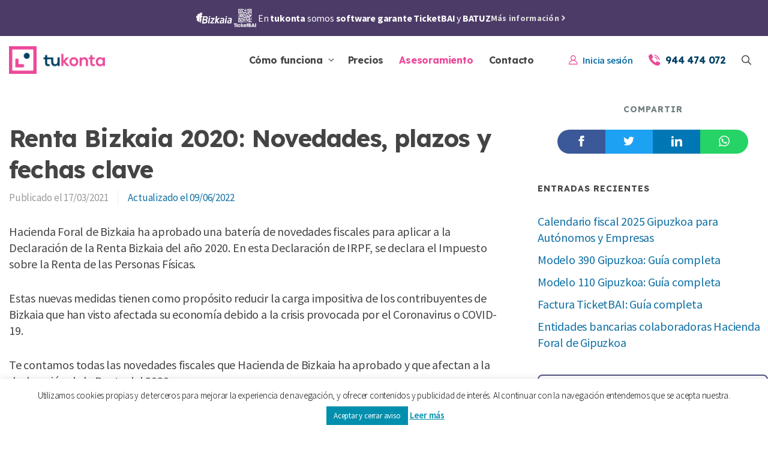

--- FILE ---
content_type: text/html; charset=UTF-8
request_url: https://tukonta.com/asesoramiento/renta-bizkaia-2020-novedades-plazos-fechas/
body_size: 49831
content:
<!DOCTYPE html>
<html lang="es">
<head>
	<meta charset="UTF-8">
<script src="[data-uri]" defer></script>

	<meta name='robots' content='index, follow, max-image-preview:large, max-snippet:-1, max-video-preview:-1' />
	<style>img:is([sizes="auto" i], [sizes^="auto," i]) { contain-intrinsic-size: 3000px 1500px }</style>
	<meta name="viewport" content="width=device-width, initial-scale=1">
	<!-- This site is optimized with the Yoast SEO plugin v26.7 - https://yoast.com/wordpress/plugins/seo/ -->
	<title>▷ Renta Bizkaia 2020: Novedades, plazos y fechas clave | Qointax</title>
	<meta name="description" content="Hacienda Foral de Bizkaia ha aprobado una batería de novedades fiscales para aplicar a la Declaración de la Renta Bizkaia del año 2020. En esta" />
	<link rel="canonical" href="https://tukonta.com/asesoramiento/renta-bizkaia-2020-novedades-plazos-fechas/" />
	<meta property="og:locale" content="es_ES" />
	<meta property="og:type" content="article" />
	<meta property="og:title" content="▷ Renta Bizkaia 2020: Novedades, plazos y fechas clave | Qointax" />
	<meta property="og:description" content="Hacienda Foral de Bizkaia ha aprobado una batería de novedades fiscales para aplicar a la Declaración de la Renta Bizkaia del año 2020. En esta" />
	<meta property="og:url" content="https://tukonta.com/asesoramiento/renta-bizkaia-2020-novedades-plazos-fechas/" />
	<meta property="og:site_name" content="Asesor&iacute;a Online para Aut&oacute;nomos y Empresas de Bizkaia" />
	<meta property="article:published_time" content="2021-03-17T11:25:18+00:00" />
	<meta property="article:modified_time" content="2022-06-09T11:59:27+00:00" />
	<meta property="og:image" content="https://tukonta.com/wp-content/uploads/2021/03/borrador-bak-clave-representacion-renta-bizkaia-2020-3.png" />
	<meta name="author" content="Nacho González" />
	<meta name="twitter:card" content="summary_large_image" />
	<meta name="twitter:label1" content="Escrito por" />
	<meta name="twitter:data1" content="Nacho González" />
	<meta name="twitter:label2" content="Tiempo de lectura" />
	<meta name="twitter:data2" content="12 minutos" />
	<script type="application/ld+json" class="yoast-schema-graph">{"@context":"https://schema.org","@graph":[{"@type":"Article","@id":"https://tukonta.com/asesoramiento/renta-bizkaia-2020-novedades-plazos-fechas/#article","isPartOf":{"@id":"https://tukonta.com/asesoramiento/renta-bizkaia-2020-novedades-plazos-fechas/"},"author":{"name":"Nacho González","@id":"https://tukonta.com/#/schema/person/b41aee4ddc2709d376187ff43e22655a"},"headline":"Renta Bizkaia 2020: Novedades, plazos y fechas clave","datePublished":"2021-03-17T11:25:18+00:00","dateModified":"2022-06-09T11:59:27+00:00","mainEntityOfPage":{"@id":"https://tukonta.com/asesoramiento/renta-bizkaia-2020-novedades-plazos-fechas/"},"wordCount":2633,"commentCount":0,"publisher":{"@id":"https://tukonta.com/#organization"},"image":{"@id":"https://tukonta.com/asesoramiento/renta-bizkaia-2020-novedades-plazos-fechas/#primaryimage"},"thumbnailUrl":"https://tukonta.com/wp-content/uploads/2021/03/borrador-bak-clave-representacion-renta-bizkaia-2020-3.png","keywords":["renta bizkaia"],"articleSection":["Asesoramiento","Últimas noticias para autónomos y empresas"],"inLanguage":"es","potentialAction":[{"@type":"CommentAction","name":"Comment","target":["https://tukonta.com/asesoramiento/renta-bizkaia-2020-novedades-plazos-fechas/#respond"]}]},{"@type":"WebPage","@id":"https://tukonta.com/asesoramiento/renta-bizkaia-2020-novedades-plazos-fechas/","url":"https://tukonta.com/asesoramiento/renta-bizkaia-2020-novedades-plazos-fechas/","name":"▷ Renta Bizkaia 2020: Novedades, plazos y fechas clave | Qointax","isPartOf":{"@id":"https://tukonta.com/#website"},"primaryImageOfPage":{"@id":"https://tukonta.com/asesoramiento/renta-bizkaia-2020-novedades-plazos-fechas/#primaryimage"},"image":{"@id":"https://tukonta.com/asesoramiento/renta-bizkaia-2020-novedades-plazos-fechas/#primaryimage"},"thumbnailUrl":"https://tukonta.com/wp-content/uploads/2021/03/borrador-bak-clave-representacion-renta-bizkaia-2020-3.png","datePublished":"2021-03-17T11:25:18+00:00","dateModified":"2022-06-09T11:59:27+00:00","description":"Hacienda Foral de Bizkaia ha aprobado una batería de novedades fiscales para aplicar a la Declaración de la Renta Bizkaia del año 2020. En esta","inLanguage":"es","potentialAction":[{"@type":"ReadAction","target":["https://tukonta.com/asesoramiento/renta-bizkaia-2020-novedades-plazos-fechas/"]}]},{"@type":"ImageObject","inLanguage":"es","@id":"https://tukonta.com/asesoramiento/renta-bizkaia-2020-novedades-plazos-fechas/#primaryimage","url":"https://tukonta.com/wp-content/uploads/2021/03/borrador-bak-clave-representacion-renta-bizkaia-2020-3.png","contentUrl":"https://tukonta.com/wp-content/uploads/2021/03/borrador-bak-clave-representacion-renta-bizkaia-2020-3.png","width":473,"height":496},{"@type":"WebSite","@id":"https://tukonta.com/#website","url":"https://tukonta.com/","name":"Asesor&iacute;a Online para Aut&oacute;nomos y Empresas de Bizkaia","description":"Informaci&oacute;n, consejos y temas de ayuda y gesti&oacute;n para emprendedores, aut&oacute;nomos y profesionales de Bizkaia.","publisher":{"@id":"https://tukonta.com/#organization"},"potentialAction":[{"@type":"SearchAction","target":{"@type":"EntryPoint","urlTemplate":"https://tukonta.com/?s={search_term_string}"},"query-input":{"@type":"PropertyValueSpecification","valueRequired":true,"valueName":"search_term_string"}}],"inLanguage":"es"},{"@type":"Organization","@id":"https://tukonta.com/#organization","name":"Asesor&iacute;a Online para Aut&oacute;nomos y Empresas de Bizkaia","url":"https://tukonta.com/","logo":{"@type":"ImageObject","inLanguage":"es","@id":"https://tukonta.com/#/schema/logo/image/","url":"https://tukonta.com/wp-content/uploads/2024/06/logo-tukonta.png","contentUrl":"https://tukonta.com/wp-content/uploads/2024/06/logo-tukonta.png","width":170,"height":48,"caption":"Asesor&iacute;a Online para Aut&oacute;nomos y Empresas de Bizkaia"},"image":{"@id":"https://tukonta.com/#/schema/logo/image/"}},{"@type":"Person","@id":"https://tukonta.com/#/schema/person/b41aee4ddc2709d376187ff43e22655a","name":"Nacho González","image":{"@type":"ImageObject","inLanguage":"es","@id":"https://tukonta.com/#/schema/person/image/","url":"https://tukonta.com/wp-content/uploads/2020/12/perfil_nacho.jpg","contentUrl":"https://tukonta.com/wp-content/uploads/2020/12/perfil_nacho.jpg","caption":"Nacho González"}}]}</script>
	<!-- / Yoast SEO plugin. -->


<link rel='dns-prefetch' href='//connect.facebook.net' />
<link rel='dns-prefetch' href='//facebook.com' />
<link rel='dns-prefetch' href='//fonts.googleapis.com' />
<link rel='dns-prefetch' href='//fonts.gstatic.com' />
<link rel='dns-prefetch' href='//google.co.uk' />
<link rel='dns-prefetch' href='//google.com' />
<link rel='dns-prefetch' href='//googleads.g.doubleclick.net' />
<link rel='dns-prefetch' href='//googleadservices.com' />
<link rel='dns-prefetch' href='//googletagmanager.com' />
<link href='https://fonts.gstatic.com' crossorigin rel='preconnect' />
<link href='https://fonts.googleapis.com' crossorigin rel='preconnect' />
<link rel="alternate" type="application/rss+xml" title="Asesor&iacute;a Online para Aut&oacute;nomos y Empresas de Bizkaia &raquo; Feed" href="https://tukonta.com/feed/" />
<link rel="alternate" type="application/rss+xml" title="Asesor&iacute;a Online para Aut&oacute;nomos y Empresas de Bizkaia &raquo; Feed de los comentarios" href="https://tukonta.com/comments/feed/" />
<link rel="alternate" type="application/rss+xml" title="Asesor&iacute;a Online para Aut&oacute;nomos y Empresas de Bizkaia &raquo; Comentario Renta Bizkaia 2020: Novedades, plazos y fechas clave del feed" href="https://tukonta.com/asesoramiento/renta-bizkaia-2020-novedades-plazos-fechas/feed/" />

<link data-optimized="1" rel='stylesheet' id='menu-icons-extra-css' href='https://tukonta.com/wp-content/litespeed/css/099a50912ff1415e146a0a44a11b3636.css?ver=b3636' media='all' />
<link data-optimized="1" rel='stylesheet' id='wp-block-library-css' href='https://tukonta.com/wp-content/litespeed/css/b11cc5f1544bd5c359a175399b3d744a.css?ver=d744a' media='all' />
<style id='classic-theme-styles-inline-css'>
/*! This file is auto-generated */
.wp-block-button__link{color:#fff;background-color:#32373c;border-radius:9999px;box-shadow:none;text-decoration:none;padding:calc(.667em + 2px) calc(1.333em + 2px);font-size:1.125em}.wp-block-file__button{background:#32373c;color:#fff;text-decoration:none}
</style>
<style id='safe-svg-svg-icon-style-inline-css'>
.safe-svg-cover{text-align:center}.safe-svg-cover .safe-svg-inside{display:inline-block;max-width:100%}.safe-svg-cover svg{fill:currentColor;height:100%;max-height:100%;max-width:100%;width:100%}

</style>
<style id='global-styles-inline-css'>
:root{--wp--preset--aspect-ratio--square: 1;--wp--preset--aspect-ratio--4-3: 4/3;--wp--preset--aspect-ratio--3-4: 3/4;--wp--preset--aspect-ratio--3-2: 3/2;--wp--preset--aspect-ratio--2-3: 2/3;--wp--preset--aspect-ratio--16-9: 16/9;--wp--preset--aspect-ratio--9-16: 9/16;--wp--preset--color--black: #000000;--wp--preset--color--cyan-bluish-gray: #abb8c3;--wp--preset--color--white: #ffffff;--wp--preset--color--pale-pink: #f78da7;--wp--preset--color--vivid-red: #cf2e2e;--wp--preset--color--luminous-vivid-orange: #ff6900;--wp--preset--color--luminous-vivid-amber: #fcb900;--wp--preset--color--light-green-cyan: #7bdcb5;--wp--preset--color--vivid-green-cyan: #00d084;--wp--preset--color--pale-cyan-blue: #8ed1fc;--wp--preset--color--vivid-cyan-blue: #0693e3;--wp--preset--color--vivid-purple: #9b51e0;--wp--preset--color--contrast: var(--contrast);--wp--preset--color--contrast-2: var(--contrast-2);--wp--preset--color--contrast-3: var(--contrast-3);--wp--preset--color--base: var(--base);--wp--preset--color--base-2: var(--base-2);--wp--preset--color--base-3: var(--base-3);--wp--preset--color--accent: var(--accent);--wp--preset--gradient--vivid-cyan-blue-to-vivid-purple: linear-gradient(135deg,rgba(6,147,227,1) 0%,rgb(155,81,224) 100%);--wp--preset--gradient--light-green-cyan-to-vivid-green-cyan: linear-gradient(135deg,rgb(122,220,180) 0%,rgb(0,208,130) 100%);--wp--preset--gradient--luminous-vivid-amber-to-luminous-vivid-orange: linear-gradient(135deg,rgba(252,185,0,1) 0%,rgba(255,105,0,1) 100%);--wp--preset--gradient--luminous-vivid-orange-to-vivid-red: linear-gradient(135deg,rgba(255,105,0,1) 0%,rgb(207,46,46) 100%);--wp--preset--gradient--very-light-gray-to-cyan-bluish-gray: linear-gradient(135deg,rgb(238,238,238) 0%,rgb(169,184,195) 100%);--wp--preset--gradient--cool-to-warm-spectrum: linear-gradient(135deg,rgb(74,234,220) 0%,rgb(151,120,209) 20%,rgb(207,42,186) 40%,rgb(238,44,130) 60%,rgb(251,105,98) 80%,rgb(254,248,76) 100%);--wp--preset--gradient--blush-light-purple: linear-gradient(135deg,rgb(255,206,236) 0%,rgb(152,150,240) 100%);--wp--preset--gradient--blush-bordeaux: linear-gradient(135deg,rgb(254,205,165) 0%,rgb(254,45,45) 50%,rgb(107,0,62) 100%);--wp--preset--gradient--luminous-dusk: linear-gradient(135deg,rgb(255,203,112) 0%,rgb(199,81,192) 50%,rgb(65,88,208) 100%);--wp--preset--gradient--pale-ocean: linear-gradient(135deg,rgb(255,245,203) 0%,rgb(182,227,212) 50%,rgb(51,167,181) 100%);--wp--preset--gradient--electric-grass: linear-gradient(135deg,rgb(202,248,128) 0%,rgb(113,206,126) 100%);--wp--preset--gradient--midnight: linear-gradient(135deg,rgb(2,3,129) 0%,rgb(40,116,252) 100%);--wp--preset--font-size--small: 13px;--wp--preset--font-size--medium: 20px;--wp--preset--font-size--large: 36px;--wp--preset--font-size--x-large: 42px;--wp--preset--spacing--20: 0.44rem;--wp--preset--spacing--30: 0.67rem;--wp--preset--spacing--40: 1rem;--wp--preset--spacing--50: 1.5rem;--wp--preset--spacing--60: 2.25rem;--wp--preset--spacing--70: 3.38rem;--wp--preset--spacing--80: 5.06rem;--wp--preset--shadow--natural: 6px 6px 9px rgba(0, 0, 0, 0.2);--wp--preset--shadow--deep: 12px 12px 50px rgba(0, 0, 0, 0.4);--wp--preset--shadow--sharp: 6px 6px 0px rgba(0, 0, 0, 0.2);--wp--preset--shadow--outlined: 6px 6px 0px -3px rgba(255, 255, 255, 1), 6px 6px rgba(0, 0, 0, 1);--wp--preset--shadow--crisp: 6px 6px 0px rgba(0, 0, 0, 1);}:where(.is-layout-flex){gap: 0.5em;}:where(.is-layout-grid){gap: 0.5em;}body .is-layout-flex{display: flex;}.is-layout-flex{flex-wrap: wrap;align-items: center;}.is-layout-flex > :is(*, div){margin: 0;}body .is-layout-grid{display: grid;}.is-layout-grid > :is(*, div){margin: 0;}:where(.wp-block-columns.is-layout-flex){gap: 2em;}:where(.wp-block-columns.is-layout-grid){gap: 2em;}:where(.wp-block-post-template.is-layout-flex){gap: 1.25em;}:where(.wp-block-post-template.is-layout-grid){gap: 1.25em;}.has-black-color{color: var(--wp--preset--color--black) !important;}.has-cyan-bluish-gray-color{color: var(--wp--preset--color--cyan-bluish-gray) !important;}.has-white-color{color: var(--wp--preset--color--white) !important;}.has-pale-pink-color{color: var(--wp--preset--color--pale-pink) !important;}.has-vivid-red-color{color: var(--wp--preset--color--vivid-red) !important;}.has-luminous-vivid-orange-color{color: var(--wp--preset--color--luminous-vivid-orange) !important;}.has-luminous-vivid-amber-color{color: var(--wp--preset--color--luminous-vivid-amber) !important;}.has-light-green-cyan-color{color: var(--wp--preset--color--light-green-cyan) !important;}.has-vivid-green-cyan-color{color: var(--wp--preset--color--vivid-green-cyan) !important;}.has-pale-cyan-blue-color{color: var(--wp--preset--color--pale-cyan-blue) !important;}.has-vivid-cyan-blue-color{color: var(--wp--preset--color--vivid-cyan-blue) !important;}.has-vivid-purple-color{color: var(--wp--preset--color--vivid-purple) !important;}.has-black-background-color{background-color: var(--wp--preset--color--black) !important;}.has-cyan-bluish-gray-background-color{background-color: var(--wp--preset--color--cyan-bluish-gray) !important;}.has-white-background-color{background-color: var(--wp--preset--color--white) !important;}.has-pale-pink-background-color{background-color: var(--wp--preset--color--pale-pink) !important;}.has-vivid-red-background-color{background-color: var(--wp--preset--color--vivid-red) !important;}.has-luminous-vivid-orange-background-color{background-color: var(--wp--preset--color--luminous-vivid-orange) !important;}.has-luminous-vivid-amber-background-color{background-color: var(--wp--preset--color--luminous-vivid-amber) !important;}.has-light-green-cyan-background-color{background-color: var(--wp--preset--color--light-green-cyan) !important;}.has-vivid-green-cyan-background-color{background-color: var(--wp--preset--color--vivid-green-cyan) !important;}.has-pale-cyan-blue-background-color{background-color: var(--wp--preset--color--pale-cyan-blue) !important;}.has-vivid-cyan-blue-background-color{background-color: var(--wp--preset--color--vivid-cyan-blue) !important;}.has-vivid-purple-background-color{background-color: var(--wp--preset--color--vivid-purple) !important;}.has-black-border-color{border-color: var(--wp--preset--color--black) !important;}.has-cyan-bluish-gray-border-color{border-color: var(--wp--preset--color--cyan-bluish-gray) !important;}.has-white-border-color{border-color: var(--wp--preset--color--white) !important;}.has-pale-pink-border-color{border-color: var(--wp--preset--color--pale-pink) !important;}.has-vivid-red-border-color{border-color: var(--wp--preset--color--vivid-red) !important;}.has-luminous-vivid-orange-border-color{border-color: var(--wp--preset--color--luminous-vivid-orange) !important;}.has-luminous-vivid-amber-border-color{border-color: var(--wp--preset--color--luminous-vivid-amber) !important;}.has-light-green-cyan-border-color{border-color: var(--wp--preset--color--light-green-cyan) !important;}.has-vivid-green-cyan-border-color{border-color: var(--wp--preset--color--vivid-green-cyan) !important;}.has-pale-cyan-blue-border-color{border-color: var(--wp--preset--color--pale-cyan-blue) !important;}.has-vivid-cyan-blue-border-color{border-color: var(--wp--preset--color--vivid-cyan-blue) !important;}.has-vivid-purple-border-color{border-color: var(--wp--preset--color--vivid-purple) !important;}.has-vivid-cyan-blue-to-vivid-purple-gradient-background{background: var(--wp--preset--gradient--vivid-cyan-blue-to-vivid-purple) !important;}.has-light-green-cyan-to-vivid-green-cyan-gradient-background{background: var(--wp--preset--gradient--light-green-cyan-to-vivid-green-cyan) !important;}.has-luminous-vivid-amber-to-luminous-vivid-orange-gradient-background{background: var(--wp--preset--gradient--luminous-vivid-amber-to-luminous-vivid-orange) !important;}.has-luminous-vivid-orange-to-vivid-red-gradient-background{background: var(--wp--preset--gradient--luminous-vivid-orange-to-vivid-red) !important;}.has-very-light-gray-to-cyan-bluish-gray-gradient-background{background: var(--wp--preset--gradient--very-light-gray-to-cyan-bluish-gray) !important;}.has-cool-to-warm-spectrum-gradient-background{background: var(--wp--preset--gradient--cool-to-warm-spectrum) !important;}.has-blush-light-purple-gradient-background{background: var(--wp--preset--gradient--blush-light-purple) !important;}.has-blush-bordeaux-gradient-background{background: var(--wp--preset--gradient--blush-bordeaux) !important;}.has-luminous-dusk-gradient-background{background: var(--wp--preset--gradient--luminous-dusk) !important;}.has-pale-ocean-gradient-background{background: var(--wp--preset--gradient--pale-ocean) !important;}.has-electric-grass-gradient-background{background: var(--wp--preset--gradient--electric-grass) !important;}.has-midnight-gradient-background{background: var(--wp--preset--gradient--midnight) !important;}.has-small-font-size{font-size: var(--wp--preset--font-size--small) !important;}.has-medium-font-size{font-size: var(--wp--preset--font-size--medium) !important;}.has-large-font-size{font-size: var(--wp--preset--font-size--large) !important;}.has-x-large-font-size{font-size: var(--wp--preset--font-size--x-large) !important;}
:where(.wp-block-post-template.is-layout-flex){gap: 1.25em;}:where(.wp-block-post-template.is-layout-grid){gap: 1.25em;}
:where(.wp-block-columns.is-layout-flex){gap: 2em;}:where(.wp-block-columns.is-layout-grid){gap: 2em;}
:root :where(.wp-block-pullquote){font-size: 1.5em;line-height: 1.6;}
</style>
<link data-optimized="1" rel='stylesheet' id='cookie-law-info-css' href='https://tukonta.com/wp-content/litespeed/css/7da2fc9e5f217ba6008d567f05b70868.css?ver=70868' media='all' />
<link data-optimized="1" rel='stylesheet' id='cookie-law-info-gdpr-css' href='https://tukonta.com/wp-content/litespeed/css/f57a4b29a094d45af8425cdd3af57f57.css?ver=57f57' media='all' />
<link rel='stylesheet' id='generateblocks-google-fonts-css' href='https://fonts.googleapis.com/css?family=Lexend:100,300,regular,500,600,700,800&#038;display=swap' media='all' />
<link data-optimized="1" rel='stylesheet' id='toc-screen-css' href='https://tukonta.com/wp-content/litespeed/css/762f35f10dea346ec6ea6ed82527000b.css?ver=7000b' media='all' />
<link data-optimized="1" rel='stylesheet' id='ppress-frontend-css' href='https://tukonta.com/wp-content/litespeed/css/2bfd85b834368682c13b05bcec8b4ea1.css?ver=b4ea1' media='all' />
<link data-optimized="1" rel='stylesheet' id='ppress-flatpickr-css' href='https://tukonta.com/wp-content/litespeed/css/f2649ef4940a054ede2487e01f880c63.css?ver=80c63' media='all' />
<link data-optimized="1" rel='stylesheet' id='ppress-select2-css' href='https://tukonta.com/wp-content/litespeed/css/4f6b2e2535715adedba6c46f3eebc9da.css?ver=bc9da' media='all' />
<link data-optimized="1" rel='stylesheet' id='generate-comments-css' href='https://tukonta.com/wp-content/litespeed/css/abf0e34a46b77849fd65f392153bcd10.css?ver=bcd10' media='all' />
<link data-optimized="1" rel='stylesheet' id='generate-widget-areas-css' href='https://tukonta.com/wp-content/litespeed/css/c4c448dafbb8d1b96502c3b3ad1196b2.css?ver=196b2' media='all' />
<link data-optimized="1" rel='stylesheet' id='generate-style-css' href='https://tukonta.com/wp-content/litespeed/css/373491b771544228d8e4da2a694cb1bb.css?ver=cb1bb' media='all' />
<style id='generate-style-inline-css'>
@media (max-width:768px){}
body{background-color:#ffffff;color:#6f7c7f;}a{color:#1070A5;}a:hover, a:focus, a:active{color:#004064;}.grid-container{max-width:1280px;}.wp-block-group__inner-container{max-width:1280px;margin-left:auto;margin-right:auto;}.site-header .header-image{width:160px;}:root{--contrast:#222222;--contrast-2:#575760;--contrast-3:#b2b2be;--base:#f0f0f0;--base-2:#f7f8f9;--base-3:#ffffff;--accent:#1e73be;}:root .has-contrast-color{color:var(--contrast);}:root .has-contrast-background-color{background-color:var(--contrast);}:root .has-contrast-2-color{color:var(--contrast-2);}:root .has-contrast-2-background-color{background-color:var(--contrast-2);}:root .has-contrast-3-color{color:var(--contrast-3);}:root .has-contrast-3-background-color{background-color:var(--contrast-3);}:root .has-base-color{color:var(--base);}:root .has-base-background-color{background-color:var(--base);}:root .has-base-2-color{color:var(--base-2);}:root .has-base-2-background-color{background-color:var(--base-2);}:root .has-base-3-color{color:var(--base-3);}:root .has-base-3-background-color{background-color:var(--base-3);}:root .has-accent-color{color:var(--accent);}:root .has-accent-background-color{background-color:var(--accent);}.gp-modal:not(.gp-modal--open):not(.gp-modal--transition){display:none;}.gp-modal--transition:not(.gp-modal--open){pointer-events:none;}.gp-modal-overlay:not(.gp-modal-overlay--open):not(.gp-modal--transition){display:none;}.gp-modal__overlay{display:none;position:fixed;top:0;left:0;right:0;bottom:0;background:rgba(0,0,0,0.2);display:flex;justify-content:center;align-items:center;z-index:10000;backdrop-filter:blur(3px);transition:opacity 500ms ease;opacity:0;}.gp-modal--open:not(.gp-modal--transition) .gp-modal__overlay{opacity:1;}.gp-modal__container{max-width:100%;max-height:100vh;transform:scale(0.9);transition:transform 500ms ease;padding:0 10px;}.gp-modal--open:not(.gp-modal--transition) .gp-modal__container{transform:scale(1);}.search-modal-fields{display:flex;}.gp-search-modal .gp-modal__overlay{align-items:flex-start;padding-top:25vh;background:var(--gp-search-modal-overlay-bg-color);}.search-modal-form{width:500px;max-width:100%;background-color:var(--gp-search-modal-bg-color);color:var(--gp-search-modal-text-color);}.search-modal-form .search-field, .search-modal-form .search-field:focus{width:100%;height:60px;background-color:transparent;border:0;appearance:none;color:currentColor;}.search-modal-fields button, .search-modal-fields button:active, .search-modal-fields button:focus, .search-modal-fields button:hover{background-color:transparent;border:0;color:currentColor;width:60px;}body, button, input, select, textarea{font-family:Source Sans Pro, sans-serif;font-size:20px;letter-spacing:-0.2px;}body{line-height:27.5px;}.main-title{font-weight:normal;font-size:45px;}.site-description{font-size:14px;}.main-navigation a, .main-navigation .menu-toggle, .main-navigation .menu-bar-items{font-family:Lexend, sans-serif;font-weight:700;font-size:16px;}.widget-title{font-family:Lexend, sans-serif;font-weight:700;text-transform:uppercase;font-size:14px;letter-spacing:1px;}button:not(.menu-toggle),html input[type="button"],input[type="reset"],input[type="submit"],.button,.wp-block-button .wp-block-button__link{font-weight:bold;}h1.entry-title{font-weight:700;text-transform:none;font-size:40px;line-height:1.3;}h2.entry-title{font-weight:700;text-transform:none;font-size:24px;line-height:1.3;}.site-info{font-size:15px;}h1{font-family:Lexend, sans-serif;font-weight:700;font-size:52px;letter-spacing:-4px;line-height:56px;}h2{font-family:Lexend, sans-serif;font-weight:700;font-size:36px;letter-spacing:-2px;line-height:36px;}h3{font-weight:600;font-size:24px;}h4{font-weight:700;font-size:20px;line-height:1.2;}h5{font-weight:700;text-transform:uppercase;font-size:13px;line-height:1.2;}h6{font-weight:700;text-transform:uppercase;font-size:12px;line-height:1.2;}.top-bar{background-color:#f1c40f;color:#ffffff;}.top-bar a{color:#ffffff;}.top-bar a:hover{color:#303030;}.site-header{background-color:#ffffff;color:#3a3a3a;}.site-header a{color:#3a3a3a;}.main-title a,.main-title a:hover{color:#3a3a3a;}.site-description{color:#757575;}.mobile-menu-control-wrapper .menu-toggle,.mobile-menu-control-wrapper .menu-toggle:hover,.mobile-menu-control-wrapper .menu-toggle:focus,.has-inline-mobile-toggle #site-navigation.toggled{background-color:rgba(0, 0, 0, 0.02);}.main-navigation,.main-navigation ul ul{background-color:#ffffff;}.main-navigation .main-nav ul li a, .main-navigation .menu-toggle, .main-navigation .menu-bar-items{color:#444444;}.main-navigation .main-nav ul li:not([class*="current-menu-"]):hover > a, .main-navigation .main-nav ul li:not([class*="current-menu-"]):focus > a, .main-navigation .main-nav ul li.sfHover:not([class*="current-menu-"]) > a, .main-navigation .menu-bar-item:hover > a, .main-navigation .menu-bar-item.sfHover > a{color:#EC4899;}button.menu-toggle:hover,button.menu-toggle:focus{color:#444444;}.main-navigation .main-nav ul li[class*="current-menu-"] > a{color:#EC4899;background-color:#ffffff;}.navigation-search input[type="search"],.navigation-search input[type="search"]:active, .navigation-search input[type="search"]:focus, .main-navigation .main-nav ul li.search-item.active > a, .main-navigation .menu-bar-items .search-item.active > a{color:#EC4899;}.main-navigation ul ul{background-color:#3f3f3f;}.main-navigation .main-nav ul ul li a{color:#ffffff;}.main-navigation .main-nav ul ul li:not([class*="current-menu-"]):hover > a,.main-navigation .main-nav ul ul li:not([class*="current-menu-"]):focus > a, .main-navigation .main-nav ul ul li.sfHover:not([class*="current-menu-"]) > a{color:#ffffff;background-color:#4f4f4f;}.main-navigation .main-nav ul ul li[class*="current-menu-"] > a{background-color:#4f4f4f;}.separate-containers .inside-article, .separate-containers .comments-area, .separate-containers .page-header, .one-container .container, .separate-containers .paging-navigation, .inside-page-header{color:#444444;background-color:#ffffff;}.inside-article a,.paging-navigation a,.comments-area a,.page-header a{color:#1070A5;}.inside-article a:hover,.paging-navigation a:hover,.comments-area a:hover,.page-header a:hover{color:#004064;}.entry-header h1,.page-header h1{color:#444444;}.entry-title a{color:#444444;}.entry-title a:hover{color:#BE185D;}.entry-meta{color:#999999;}.entry-meta a{color:#666666;}.entry-meta a:hover{color:#444444;}h1{color:#444444;}h2{color:#004064;}h3{color:#444444;}h4{color:#444444;}h5{color:#444444;}.sidebar .widget{background-color:#ffffff;}.sidebar .widget .widget-title{color:#444444;}.footer-widgets{color:#eeeeee;}.footer-widgets a{color:#ffffff;}.footer-widgets a:hover{color:#f3a7cd;}.footer-widgets .widget-title{color:#ec4899;}.site-info{color:#cbc9dd;}.site-info a{color:#ffffff;}.site-info a:hover{color:#f3a7cd;}.footer-bar .widget_nav_menu .current-menu-item a{color:#f3a7cd;}input[type="text"],input[type="email"],input[type="url"],input[type="password"],input[type="search"],input[type="tel"],input[type="number"],textarea,select{color:#666666;background-color:#fafafa;border-color:#cccccc;}input[type="text"]:focus,input[type="email"]:focus,input[type="url"]:focus,input[type="password"]:focus,input[type="search"]:focus,input[type="tel"]:focus,input[type="number"]:focus,textarea:focus,select:focus{color:#666666;background-color:#ffffff;border-color:#bfbfbf;}button,html input[type="button"],input[type="reset"],input[type="submit"],a.button,a.wp-block-button__link:not(.has-background){color:#ffffff;background-color:#49cfbd;}button:hover,html input[type="button"]:hover,input[type="reset"]:hover,input[type="submit"]:hover,a.button:hover,button:focus,html input[type="button"]:focus,input[type="reset"]:focus,input[type="submit"]:focus,a.button:focus,a.wp-block-button__link:not(.has-background):active,a.wp-block-button__link:not(.has-background):focus,a.wp-block-button__link:not(.has-background):hover{color:#ffffff;background-color:#30b5a3;}a.generate-back-to-top{background-color:rgba( 0,0,0,0.4 );color:#ffffff;}a.generate-back-to-top:hover,a.generate-back-to-top:focus{background-color:rgba( 0,0,0,0.6 );color:#ffffff;}:root{--gp-search-modal-bg-color:var(--base-3);--gp-search-modal-text-color:var(--contrast);--gp-search-modal-overlay-bg-color:rgba(0,0,0,0.2);}@media (max-width: 768px){.main-navigation .menu-bar-item:hover > a, .main-navigation .menu-bar-item.sfHover > a{background:none;color:#444444;}}.inside-top-bar{padding:0px 10px 0px 10px;}.inside-top-bar.grid-container{max-width:1300px;}.inside-header{padding:0px 15px 0px 15px;}.inside-header.grid-container{max-width:1310px;}.separate-containers .inside-article, .separate-containers .comments-area, .separate-containers .page-header, .separate-containers .paging-navigation, .one-container .site-content, .inside-page-header{padding:32px 15px 0px 15px;}.site-main .wp-block-group__inner-container{padding:32px 15px 0px 15px;}.separate-containers .paging-navigation{padding-top:20px;padding-bottom:20px;}.entry-content .alignwide, body:not(.no-sidebar) .entry-content .alignfull{margin-left:-15px;width:calc(100% + 30px);max-width:calc(100% + 30px);}.one-container.right-sidebar .site-main,.one-container.both-right .site-main{margin-right:15px;}.one-container.left-sidebar .site-main,.one-container.both-left .site-main{margin-left:15px;}.one-container.both-sidebars .site-main{margin:0px 15px 0px 15px;}.sidebar .widget, .page-header, .widget-area .main-navigation, .site-main > *{margin-bottom:32px;}.separate-containers .site-main{margin:32px;}.both-right .inside-left-sidebar,.both-left .inside-left-sidebar{margin-right:16px;}.both-right .inside-right-sidebar,.both-left .inside-right-sidebar{margin-left:16px;}.one-container.archive .post:not(:last-child):not(.is-loop-template-item), .one-container.blog .post:not(:last-child):not(.is-loop-template-item){padding-bottom:0px;}.separate-containers .featured-image{margin-top:32px;}.separate-containers .inside-right-sidebar, .separate-containers .inside-left-sidebar{margin-top:32px;margin-bottom:32px;}.main-navigation .main-nav ul li a,.menu-toggle,.main-navigation .menu-bar-item > a{padding-left:13px;padding-right:13px;line-height:80px;}.main-navigation .main-nav ul ul li a{padding:16px 13px 16px 13px;}.main-navigation ul ul{width:250px;}.navigation-search input[type="search"]{height:80px;}.rtl .menu-item-has-children .dropdown-menu-toggle{padding-left:13px;}.menu-item-has-children .dropdown-menu-toggle{padding-right:13px;}.menu-item-has-children ul .dropdown-menu-toggle{padding-top:16px;padding-bottom:16px;margin-top:-16px;}.rtl .main-navigation .main-nav ul li.menu-item-has-children > a{padding-right:13px;}.widget-area .widget{padding:0px;}.footer-widgets-container{padding:80px 15px 40px 15px;}.footer-widgets-container.grid-container{max-width:1310px;}.inside-site-info{padding:40px 15px 40px 15px;}.inside-site-info.grid-container{max-width:1310px;}@media (max-width:768px){.separate-containers .inside-article, .separate-containers .comments-area, .separate-containers .page-header, .separate-containers .paging-navigation, .one-container .site-content, .inside-page-header{padding:0px 15px 0px 15px;}.site-main .wp-block-group__inner-container{padding:0px 15px 0px 15px;}.inside-header{padding-top:8px;padding-right:15px;padding-bottom:8px;padding-left:15px;}.footer-widgets-container{padding-top:40px;padding-right:15px;padding-bottom:40px;padding-left:15px;}.inside-site-info{padding-right:10px;padding-left:10px;}.entry-content .alignwide, body:not(.no-sidebar) .entry-content .alignfull{margin-left:-15px;width:calc(100% + 30px);max-width:calc(100% + 30px);}.one-container .site-main .paging-navigation{margin-bottom:32px;}}/* End cached CSS */.is-right-sidebar{width:30%;}.is-left-sidebar{width:25%;}.site-content .content-area{width:70%;}@media (max-width: 768px){.main-navigation .menu-toggle,.sidebar-nav-mobile:not(#sticky-placeholder){display:block;}.main-navigation ul,.gen-sidebar-nav,.main-navigation:not(.slideout-navigation):not(.toggled) .main-nav > ul,.has-inline-mobile-toggle #site-navigation .inside-navigation > *:not(.navigation-search):not(.main-nav){display:none;}.nav-align-right .inside-navigation,.nav-align-center .inside-navigation{justify-content:space-between;}.has-inline-mobile-toggle .mobile-menu-control-wrapper{display:flex;flex-wrap:wrap;}.has-inline-mobile-toggle .inside-header{flex-direction:row;text-align:left;flex-wrap:wrap;}.has-inline-mobile-toggle .header-widget,.has-inline-mobile-toggle #site-navigation{flex-basis:100%;}.nav-float-left .has-inline-mobile-toggle #site-navigation{order:10;}}
.footer-widgets{background-repeat:no-repeat;background-size:100% auto;}
.dynamic-author-image-rounded{border-radius:100%;}.dynamic-featured-image, .dynamic-author-image{vertical-align:middle;}.one-container.blog .dynamic-content-template:not(:last-child), .one-container.archive .dynamic-content-template:not(:last-child){padding-bottom:0px;}.dynamic-entry-excerpt > p:last-child{margin-bottom:0px;}
.main-navigation.toggled .main-nav > ul{background-color: #ffffff}.sticky-enabled .gen-sidebar-nav.is_stuck .main-navigation {margin-bottom: 0px;}.sticky-enabled .gen-sidebar-nav.is_stuck {z-index: 500;}.sticky-enabled .main-navigation.is_stuck {box-shadow: 0 2px 2px -2px rgba(0, 0, 0, .2);}.navigation-stick:not(.gen-sidebar-nav) {left: 0;right: 0;width: 100% !important;}@media (max-width: 768px){#sticky-placeholder{height:0;overflow:hidden;}.has-inline-mobile-toggle #site-navigation.toggled{margin-top:0;}.has-inline-mobile-menu #site-navigation.toggled .main-nav > ul{top:1.5em;}}.nav-float-right .navigation-stick {width: 100% !important;left: 0;}.nav-float-right .navigation-stick .navigation-branding {margin-right: auto;}.main-navigation.has-sticky-branding:not(.grid-container) .inside-navigation:not(.grid-container) .navigation-branding{margin-left: 10px;}
@media (max-width: 768px){.main-navigation .menu-toggle,.main-navigation .mobile-bar-items a,.main-navigation .menu-bar-item > a{padding-left:0px;padding-right:0px;}.main-navigation .main-nav ul li a,.main-navigation .menu-toggle,.main-navigation .mobile-bar-items a,.main-navigation .menu-bar-item > a{line-height:32px;}.main-navigation .site-logo.navigation-logo img, .mobile-header-navigation .site-logo.mobile-header-logo img, .navigation-search input[type="search"]{height:32px;}}.post-image:not(:first-child), .page-content:not(:first-child), .entry-content:not(:first-child), .entry-summary:not(:first-child), footer.entry-meta{margin-top:1.5em;}.post-image-above-header .inside-article div.featured-image, .post-image-above-header .inside-article div.post-image{margin-bottom:1.5em;}
</style>
<link rel='stylesheet' id='generate-google-fonts-css' href='https://fonts.googleapis.com/css?family=Manrope%7CSource+Sans+Pro%3A200%2C200italic%2C300%2C300italic%2Cregular%2Citalic%2C600%2C600italic%2C700%2C700italic%2C900%2C900italic%7CLexend%3A100%2C200%2C300%2Cregular%2C500%2C600%2C700%2C800%2C900&#038;display=auto&#038;ver=3.6.1' media='all' />
<style id='generateblocks-inline-css'>
.gb-container.gb-tabs__item:not(.gb-tabs__item-open){display:none;}.gb-container-8dfd985f{width:50%;max-width:555px;display:flex;flex-direction:column;row-gap:16px;padding:32px;border-radius:8px;border:1px solid #dddddd;}.gb-container-335e3174{border-radius:16px;border:1px solid #b7d4e4;background-color:rgba(232, 247, 255, 0.5);}.gb-container-335e3174 > .gb-inside-container{padding-top:32px;padding-right:32px;padding-left:32px;max-width:1280px;margin-left:auto;margin-right:auto;}.gb-grid-wrapper > .gb-grid-column-335e3174 > .gb-container{display:flex;flex-direction:column;height:100%;}.gb-grid-wrapper > .gb-grid-column-11550907{width:50%;}.gb-grid-wrapper > .gb-grid-column-11550907 > .gb-container{display:flex;flex-direction:column;height:100%;}.gb-container-01f0a4f4{margin-bottom:16px;border-radius:16px;position:relative;}.gb-container-01f0a4f4 > .gb-inside-container{z-index:1;position:relative;}.gb-grid-wrapper > .gb-grid-column-01f0a4f4{width:100%;}.gb-grid-wrapper > .gb-grid-column-01f0a4f4 > .gb-container{display:flex;flex-direction:column;height:100%;}.gb-grid-wrapper > .gb-grid-column-903a9c91{width:100%;}.gb-grid-wrapper > .gb-grid-column-903a9c91 > .gb-container{display:flex;flex-direction:column;height:100%;}.gb-container-3f5bbb81{margin-bottom:8px;}.gb-container-3f5bbb81 > .gb-inside-container{max-width:1280px;margin-left:auto;margin-right:auto;}.gb-grid-wrapper > .gb-grid-column-3f5bbb81 > .gb-container{display:flex;flex-direction:column;height:100%;}.gb-container-bc6824b5{margin-top:40px;border-radius:8px;border:2px solid #4d4e7b;}.gb-container-bc6824b5 > .gb-inside-container{padding:32px 32px 0;max-width:1280px;margin-left:auto;margin-right:auto;}.gb-grid-wrapper > .gb-grid-column-bc6824b5 > .gb-container{display:flex;flex-direction:column;height:100%;}.gb-container-9c4723cd{display:flex;flex-direction:column;position:relative;margin:0;background-color:#4C3B67;}.gb-container-c0256637{display:flex;flex-direction:row;align-items:center;justify-content:center;column-gap:32px;position:relative;padding:0;}.gb-container-b436448e{display:flex;padding:0;}.gb-container-27d186ba{display:flex;flex-direction:column;padding:0;}.gb-container-b000ecaf{display:flex;flex-direction:row;column-gap:32px;padding:0;}.gb-headline-4959afbe{font-family:Lexend, sans-serif;line-height:24px;letter-spacing:-0.02em;font-weight:700;margin-bottom:0px;color:#222;}.gb-headline-dd784687{line-height:28px;letter-spacing:-0.02em;font-weight:400;margin-bottom:0px;color:#444444;}.gb-headline-9811ff58{font-size:14px;line-height:18px;letter-spacing:0.02em;text-transform:uppercase;text-align:center;color:#222222;}.gb-headline-5ad1b08d{font-size:20px;line-height:24px;margin-bottom:10px;color:#023450;}.gb-headline-5ad1b08d a{color:#0a1f33;}.gb-headline-5ad1b08d a:hover{color:#3d5266;}.gb-headline-ae43ea90{font-size:16px;font-weight:400;margin-right:16px;color:#999999;}.gb-headline-ae43ea90 a{color:#0a1f33;}.gb-headline-ae43ea90 a:hover{color:#3d5266;}.gb-headline-2752843b{font-size:16px;font-weight:400;color:#1070a5;}.gb-headline-2752843b a{color:#0a1f33;}.gb-headline-2752843b a:hover{color:#3d5266;}.gb-headline-807a428b{font-size:15px;color:#444444;}.gb-headline-807a428b a{color:#0a1f33;}.gb-headline-807a428b a:hover{color:#3d5266;}p.gb-headline-f195ad60{font-size:12px;text-align:left;color:#ffffff;}p.gb-headline-dbe28d6c{color:#ffffff;}p.gb-headline-6b5324f8{font-family:Lexend, sans-serif;font-size:1.5625em;font-weight:900;text-align:center;padding:0;margin:0 0 10px;color:#000000;}p.gb-headline-e7acf70a{font-size:16px;font-weight:400;margin-bottom:0px;color:#ffffff;}p.gb-headline-340b4a4a{display:flex;flex-direction:row-reverse;align-items:center;column-gap:8px;font-size:14px;line-height:24px;letter-spacing:0.02em;font-weight:700;margin-bottom:0px;color:#dddddd;}p.gb-headline-340b4a4a .gb-icon{line-height:0;padding-right:0.5em;}p.gb-headline-340b4a4a .gb-icon svg{width:1em;height:1em;fill:currentColor;}.gb-grid-wrapper-e8643142{display:flex;flex-wrap:wrap;}.gb-grid-wrapper-e8643142 > .gb-grid-column{box-sizing:border-box;}.gb-grid-wrapper-4b0185de{display:flex;flex-wrap:wrap;}.gb-grid-wrapper-4b0185de > .gb-grid-column{box-sizing:border-box;padding-bottom:16px;}.gb-image-8c1ce080{border-radius:16px;vertical-align:middle;box-shadow: 16px 16px 0 0 rgba(237, 74, 155, 0.16);}.gb-image-bd00293a{vertical-align:middle;}.gb-image-ff4d48d3{width:43px;height:32px;vertical-align:middle;}.gb-button-wrapper{display:flex;flex-wrap:wrap;align-items:flex-start;justify-content:flex-start;clear:both;}.gb-button-wrapper-3e85196f{justify-content:flex-end;}.gb-accordion__item:not(.gb-accordion__item-open) > .gb-button .gb-accordion__icon-open{display:none;}.gb-accordion__item.gb-accordion__item-open > .gb-button .gb-accordion__icon{display:none;}.gb-button-wrapper .gb-button-aee60d65, .gb-button-wrapper .gb-button-aee60d65:visited{font-weight:600;padding-right:0px;padding-left:0px;border-bottom:1px solid var(--base-3);color:#1070a5;text-decoration:none;display:inline-flex;align-items:center;justify-content:center;text-align:center;}.gb-button-wrapper .gb-button-aee60d65:hover, .gb-button-wrapper .gb-button-aee60d65:active, .gb-button-wrapper .gb-button-aee60d65:focus{border-bottom-color:#1070a5;}.gb-button-wrapper .gb-button-aee60d65 .gb-icon{font-size:1em;line-height:0;padding-left:0.3em;align-items:center;display:inline-flex;}.gb-button-wrapper .gb-button-aee60d65 .gb-icon svg{height:1em;width:1em;fill:currentColor;}.gb-button-wrapper .gb-button-7f27ea1a, .gb-button-wrapper .gb-button-7f27ea1a:visited{font-weight:600;padding-right:0px;padding-left:0px;border-bottom:1px solid rgba(241, 240, 245, 0.4);color:#1070a5;text-decoration:none;display:inline-flex;align-items:center;justify-content:center;text-align:center;}.gb-button-wrapper .gb-button-7f27ea1a:hover, .gb-button-wrapper .gb-button-7f27ea1a:active, .gb-button-wrapper .gb-button-7f27ea1a:focus{border-bottom-color:#1070a5;}.gb-button-wrapper .gb-button-7f27ea1a .gb-icon{font-size:1em;line-height:0;padding-left:0.3em;align-items:center;display:inline-flex;}.gb-button-wrapper .gb-button-7f27ea1a .gb-icon svg{height:1em;width:1em;fill:currentColor;}.gb-button-wrapper .gb-button-a1602180{display:inline-flex;align-items:center;justify-content:center;text-align:center;padding:0;margin-top:0px;margin-bottom:0px;color:#ffffff;text-decoration:none;}.gb-button-wrapper .gb-button-a1602180:hover, .gb-button-wrapper .gb-button-a1602180:active, .gb-button-wrapper .gb-button-a1602180:focus{color:#ffffff;}.gb-button-wrapper .gb-button-a1602180 .gb-icon{line-height:0;}.gb-button-wrapper .gb-button-a1602180 .gb-icon svg{width:3em;height:3em;fill:currentColor;}@media (max-width: 1024px) {.gb-grid-wrapper > .gb-grid-column-11550907{width:50%;}.gb-grid-wrapper > .gb-grid-column-01f0a4f4{width:100%;}.gb-grid-wrapper > .gb-grid-column-903a9c91{width:100%;}}@media (max-width: 1024px) and (min-width: 768px) {.gb-button-wrapper-3e85196f > .gb-button{flex:1;}}@media (max-width: 767px) {.gb-container-8dfd985f{width:100%;}.gb-grid-wrapper > .gb-grid-column-8dfd985f{width:100%;}.gb-grid-wrapper > .gb-grid-column-11550907{width:100%;}.gb-grid-wrapper > .gb-grid-column-01f0a4f4{width:100%;}.gb-grid-wrapper > .gb-grid-column-903a9c91{width:100%;}.gb-grid-wrapper > .gb-grid-column-3f5bbb81{width:100%;}.gb-container-9c4723cd{padding-top:8px;padding-right:0px;padding-bottom:8px;}.gb-container-c0256637{flex-direction:row;align-items:center;justify-content:space-around;column-gap:16px;}.gb-container-27d186ba{width:25%;display:flex;padding:0;margin:0;}.gb-grid-wrapper > .gb-grid-column-27d186ba{width:25%;}.gb-container-b000ecaf{flex-direction:row;flex-wrap:wrap;column-gap:16px;padding-right:0px;margin:0;}p.gb-headline-e7acf70a{display:inline;font-size:14px;text-align:left;padding-top:0px;}p.gb-headline-340b4a4a{display:flex;justify-content:flex-end;column-gap:4px;font-size:14px;text-align:center;padding-top:0px;}.gb-button-wrapper-3e85196f{flex-direction:column;}.gb-button-wrapper .gb-button-a1602180{display:flex;margin-right:0px;margin-left:16px;}}:root{--gb-container-width:1280px;}.gb-container .wp-block-image img{vertical-align:middle;}.gb-grid-wrapper .wp-block-image{margin-bottom:0;}.gb-highlight{background:none;}.gb-shape{line-height:0;}.gb-container-link{position:absolute;top:0;right:0;bottom:0;left:0;z-index:99;}
</style>
<script src="https://tukonta.com/wp-includes/js/jquery/jquery.min.js" id="jquery-core-js"></script>
<script data-optimized="1" src="https://tukonta.com/wp-content/litespeed/js/b71bffd2c64fe7bba619b2b634fea021.js?ver=ea021" id="jquery-migrate-js" defer data-deferred="1"></script>
<script id="cookie-law-info-js-extra" src="[data-uri]" defer></script>
<script data-optimized="1" src="https://tukonta.com/wp-content/litespeed/js/47bc219ca18982ad88222c3669863e0a.js?ver=63e0a" id="cookie-law-info-js" defer data-deferred="1"></script>
<script data-optimized="1" src="https://tukonta.com/wp-content/litespeed/js/10f8218109ee8c5b4c7df606f954bacc.js?ver=4bacc" id="ppress-flatpickr-js" defer data-deferred="1"></script>
<script data-optimized="1" src="https://tukonta.com/wp-content/litespeed/js/1cd65de52a62e7241c95e5fa4eb1072f.js?ver=1072f" id="ppress-select2-js" defer data-deferred="1"></script>
<link rel="https://api.w.org/" href="https://tukonta.com/wp-json/" /><link rel="alternate" title="JSON" type="application/json" href="https://tukonta.com/wp-json/wp/v2/posts/3180" /><link rel="EditURI" type="application/rsd+xml" title="RSD" href="https://tukonta.com/xmlrpc.php?rsd" />
<link rel="alternate" title="oEmbed (JSON)" type="application/json+oembed" href="https://tukonta.com/wp-json/oembed/1.0/embed?url=https%3A%2F%2Ftukonta.com%2Fasesoramiento%2Frenta-bizkaia-2020-novedades-plazos-fechas%2F" />
<link rel="alternate" title="oEmbed (XML)" type="text/xml+oembed" href="https://tukonta.com/wp-json/oembed/1.0/embed?url=https%3A%2F%2Ftukonta.com%2Fasesoramiento%2Frenta-bizkaia-2020-novedades-plazos-fechas%2F&#038;format=xml" />
<link rel="pingback" href="https://tukonta.com/xmlrpc.php">

<!-- Meta Pixel Code -->
<script type='text/javascript' src="[data-uri]" defer></script>
<!-- End Meta Pixel Code -->
<script type='text/javascript' src="[data-uri]" defer></script><script type='text/javascript' src="[data-uri]" defer></script><!-- Global site tag (gtag.js) - Google Analytics -->
<script src="https://www.googletagmanager.com/gtag/js?id=UA-21219663-3" defer data-deferred="1"></script>
<script src="[data-uri]" defer></script>
<meta name="facebook-domain-verification" content="sa3jijip8r1bv0eaitr6jxfdptkx95" /><link rel="icon" href="https://tukonta.com/wp-content/uploads/2024/06/favicon-tukonta.png" sizes="32x32" />
<link rel="icon" href="https://tukonta.com/wp-content/uploads/2024/06/favicon-tukonta.png" sizes="192x192" />
<link rel="apple-touch-icon" href="https://tukonta.com/wp-content/uploads/2024/06/favicon-tukonta.png" />
<meta name="msapplication-TileImage" content="https://tukonta.com/wp-content/uploads/2024/06/favicon-tukonta.png" />
		<style id="wp-custom-css">
			/* --- TOP BAR --- */
.gb-container-9c4723cd .gb-headline-text {
	line-height: 1.1;
}
.header-wrap {
	position: sticky;
}


/* --- PRICING --- */
.price-badge {
	position: relative;
	overflow: visible !important;
}
.vs-prices {
	position: absolute !important;
	top: 45%;
	left: 50%;
	transform: translatex(-50%);
	width: 64px;
	height: 64px;
	z-index:99;
}
#badge-info-price {
	position:absolute;
	top: -2rem;
	right: 2rem;
	display: inline;
	z-index:9;
	font-size: 12px !important;
	box-shadow: rgba(0,0,0,0.1) !important;
}
.faq-col-3 div {
	width:100%;
	max-width: 100%;
}
.two-line-button {
	padding: 16px 40px;
	line-height:1.1;
	margin: 0 auto !important;
	text-align: center;
	border-radius: 100px;
	background: #EC4899 !important;
}


/* MEGA MENU */
@media (min-width: 769px) {
  nav .main-nav .mega-menu {
    position: static;
  }
  nav .main-nav .mega-menu > ul {
    position: absolute;
    width: 100vw !important;
		max-width: 1140px !important;
    left: auto !important;
		right: -15px !important;
    display: flex;
		background-color: white !important;
		padding: 15px;
		border: none !important;
		box-shadow: 0px 16px 48px rgba(0, 0, 0, 0.14);
		border-radius: 0 0 16px 16px;
		flex-wrap: wrap;
  }
	
  nav .main-nav .mega-menu>ul>li {
		position:relative;
    display: inline-block;
    width: 25%;
    vertical-align: top;
		text-align: center !important;
		padding: 0.4rem 1rem 1.2rem 1rem;
		margin: 4px;
		color: #1070a5;
		border-radius: 16px;
		line-height:1.2rem !important;
  }
	
  nav .main-nav .mega-menu.mega-menu-col-2>ul>li {
    width: 49.9%;
  }
  nav .main-nav .mega-menu.mega-menu-col-3>ul>li {
  width: 32.3%;
  }
  nav .main-nav .mega-menu.mega-menu-col-5>ul>li {
    width: 19.9%;
  }
	nav .main-nav .mega-menu>ul>li:hover, 
	nav .main-nav .mega-menu>ul>li:focus,
	nav .main-nav .mega-menu>ul>li[class*="current_"] {
	  background-color: transparent !important;
		background-image: linear-gradient(180deg, #FFF5FA 0%, #F5FCFF 100%) !important;
  }
	
	nav .main-nav .mega-menu > ul > li > a {
    font-weight: 500;
 	  color: #1070a5;
		font-size: 12px;
		line-height: 14px;
		letter-spacing: 0.016rem;
		text-transform: uppercase;
  }
  nav .main-nav .mega-menu > ul > li:hover > a, 
	nav .main-nav .mega-menu > ul > li:focus > a, 
	nav .main-nav .mega-menu > ul > li[class*="current_"] > a {
color: #004064 !important;
		background: transparent !important;
  }
	nav .main-nav .mega-menu > ul > li > a::after {
		content:"";
		position:absolute;
		z-index:99;
		top:0;
		left:0;
		bottom:0;
		right:0;
		background:transparent;
	}
	
	.menu-item img._before, 
	.menu-item img._after {
    margin: 0 auto 1rem auto;
  }
  .menu-item i._mi, 
	.menu-item img._mi {
    display: block;
  }
  .menu-item ._svg {
    width: 40px;
		height: 40px;
  }
	.menu-item .description {
		font-size:0.85rem;
		text-align: center;
		display: block;
		width:100%;
		margin: 0;
		padding: 0;
	}
}

@media (min-width: 1281px) {
	nav .main-nav .mega-menu > ul {
    width: 1280px !important;
		right: 0px !important;
	}
}

@media (max-width: 768px) {
	nav .main-nav .mega-menu > ul {
		background: white;
	}
	nav .main-nav .mega-menu > ul > li > a {
		color: #004064;
	}
	.menu-item .description {
		display: none;
	}
	.has-inline-mobile-toggle #site-navigation.toggled {
  	margin-top: 1rem;
	}
	.main-navigation.toggled .main-nav ul ul {
		border: none !important;
	}

	.main-navigation .main-nav ul ul li[class*="current-menu-"] > a {
		color: #EC4899 !important;
		background: transparent !important;
		border-radius:8px;
	}
	
	.main-navigation .main-nav ul ul li:not([class*="current-menu-"]):hover > a, .main-navigation .main-nav ul ul li:not([class*="current-menu-"]):focus > a, .main-navigation .main-nav ul ul li.sfHover:not([class*="current-menu-"]) > a {
		color: #EC4899 !important;
		background-color: transparent !important;
		background-image: linear-gradient(180deg, #FFF5FA 0%, #F5FCFF 100%) !important;
		border-radius:8px;
	}
}
.main-navigation .main-nav ul ul li a {
	padding: 8px;
}
@media (min-width: 769px) {
  .main-navigation .main-nav ul li.menu-item-has-children a {
	margin-right: -0.4rem;
	}
	.menu-item-has-children .dropdown-menu-toggle {
    padding-left: 6px;
  }
}
.main-navigation .main-nav ul li.nav-login a,
.main-navigation .main-nav ul li.nav-phone a {
	display: flex;
	align-items: center;
}
.main-navigation .main-nav ul li.nav-login a img._mi,
.main-navigation .main-nav ul li.nav-phone a img._mi {
	margin: 0;
	margin-right: 8px;
}
@media (min-width: 769px) {
.main-navigation .main-nav ul li.nav-login a {
	font-weight: 600;
	font-family: "Source Sans Pro", sans-serif;
	color: #1070A5;
	margin-left: 2rem;
  }
}
.main-navigation .main-nav ul li.nav-phone a {
	color: #004064 !important;
}

.main-navigation .main-nav ul li.nav-login a img._mi {
	width:1.2vw;
	height:1.2vw;
	max-width:20px;
	max-height:20px;
}
.main-navigation .main-nav ul li.nav-phone a img._mi {
	width:1.6vw;
	height:1.6vw;
	max-width:24px;
	max-height:24px;
}
@media (max-width: 768px) {
	.main-navigation .main-nav ul li a {
		padding-left: 0;
		font-size: 1.15rem;
		margin-top: 12px;
	}
	.main-navigation .main-nav ul li.nav-login a, .main-navigation .main-nav ul li.nav-phone a {
		margin-top: 16px;
		padding-top: 16px;
		margin-bottom: 8px;
		padding-right: 0;
		width: 50%;
		float: left;
		border-top: 1px solid #ddd;
	}
	.main-navigation .main-nav ul li.nav-login a {
		font-weight: 600;
	  font-family: "Source Sans Pro", sans-serif;
	  color: #1070A5;
	}
	.main-navigation .main-nav ul li.nav-login a img._mi,
	.main-navigation .main-nav ul li.nav-phone a img._mi {
	width:16px;
	height:16px;
	margin-right: 12px;
  }
}
/* -- END Mega Menu -- */


/* -- Landing TicketBAI -- */
.benefits img {
	border-radius: 8px !important;
	width: 100% !important;
	height: auto !important;
}

details {
  position: relative;
	margin-bottom: 1rem;
	border-radius: 8px;
	border: 1px solid #ddd;
	background: #f6f6f6;
	padding: 16px;
	transition: 0.2s background ease;
}
details[open] {
  background: #fff;
}
details summary {
	list-style: none;
	padding: 0.2rem 0;
}
details summary:hover { 
	cursor: pointer; 
}
details summary:focus {
  outline: none;
}
details .summary-title {
	font-size: 1.1rem;
	font-weight: 600;
	color: #333;
	margin-bottom: 0;
  -webkit-user-select: none;
     -moz-user-select: none;
      -ms-user-select: none;
          user-select: none;
}
details summary .summary-chevron {
  pointer-events: none;
  position: absolute;
	width:24px;
	height: 24px;
  top: 1.1rem;
  right: 1rem;
	color: #999;
	opacity: 0.5;
	transform: rotate(0deg);
	transform-origin: center center;
	transition: 0.2s all ease;
}
details summary:hover .summary-chevron { 
	opacity: 1; 
}
details[open] summary .summary-chevron {
	opacity: 1;
	transform: rotate(180deg);
	color: #2ED9C3;
}
details summary::-webkit-details-marker {
	display: none; 
}
details p:last-of-type {
	padding-bottom: 0 !important;
}
@media (max-width:768px) {
	details, details summary {
		text-align: left;
	}
	details .summary-title {
		font-size: 1rem;
		line-height: 1.32 !important;
		padding-right: 32px;
		display: block;
	}
}

/* HIGHLIGHT TEXT */
mark {
	display: inline;
	position: relative;
	padding: 0.1rem;
	color: inherit;
	left: 0.1rem;
  margin-left: 0;
	right: 0.1rem;
	margin-right: 0.3rem;
	background: #ffffc4 !important;
	border-radius: 4px;
  box-shadow: 0.1rem 0 0 #ffffc4, -0.1rem 0 0 #ffffc4;
	box-decoration-break: clone;
}
.mark-underline {
	display: inline-block;
	position: relative;
	z-index: 9;
	padding: 0;
	left: 0;
  margin-left: 0;
	right: 0;
	margin-right: 0;
	background: transparent !important;
	border-radius: 0;
  box-shadow: none;
	box-decoration-break: none;
}
.mark-underline::before {
	content: "";
	position: absolute;
	bottom: 0;
	left: 0;
	z-index: -1;
	height: 0.5em;
	width: 100%;
	background: #ffffc4;
	transform: rotate(-0.24deg);
	opacity: 0.8;
}

/* --- AUTHOR BOX --- */
.author-box {
	margin: 2.5em 0 4em 0;
	position: relative;
	display: flex;
	align-items: center;
}
.author-box::before {
	content: "";
	position: absolute;
	top: calc(50% - 1px);
	left: 0;
	display: block;
	z-index: 1;
	width: 100%;
	height: 1px;
	background: #ccc;
}

.author-box .avatar {
	background: #fff;
	position: relative;
	z-index: 3;
	margin: 0 1em;
}
.author-box .avatar img {
	border-radius: 80px;
	height: 80px;
	width: 80px;
	padding: 2px;
	background: #fff;
	border: 1px solid #ccc;
}
.author-box .author-info {
	background: #fff;
	position: relative;
	z-index: 2;
}
.author-box .author-info .author-title {
	margin-bottom: 0;
	padding: 2px 16px;
	font-size: 14px;
	text-transform: uppercase;
	font-weight: 600;
}
.author-box .author-info .author-summary {
	padding: 2px 16px;
}
.author-box .author-info .author-summary *:last-child {
	margin: 0;
}

@media (max-width:576px) {
	.author-box .avatar {
		margin: 0 12px 0 10px;
	}
	.author-box .avatar img {
		width: 56px;
		height: 56px;
	}
	.author-box .author-info .author-title {
		font-size: 13px;
		padding: 2px 10px;
	}
	.author-box .author-info .author-summary {
		font-size: 13px;
		padding: 2px 10px;
	}
}

body {
	overflow-x: hidden !important;
}
h1,h2,h3,h4,h6 {
	letter-spacing: -0.02em;
}
h5 {
	font-weight: bold !important;
	font-size: 13px;
	line-height: 16px;
	letter-spacing: 0.04em;
	text-transform: uppercase;
	color: #444444;
}
.text-bold,
.text-bold a {
	font-weight: bold !important;
}
.img-fluid {
	width:100% !important;
	height: auto !important;
	max-width: 100% !important;
}


/* Menu Responsive */
@media (max-width:768px) {
	.menu-bar-items {
		margin-right: 2rem;
	}
}
.mobile-menu-control-wrapper .menu-toggle, .mobile-menu-control-wrapper .menu-toggle:hover, .mobile-menu-control-wrapper .menu-toggle:focus, .has-inline-mobile-toggle #site-navigation.toggled {
	background: transparent !important;
}

/* Cookie Law (again) */
#cookie-law-info-again {
	display:none;
}

/* Footer */
.site-footer {
	background-color: #4C3B67;
    background-image: url(https://tukonta.com/wp-content/uploads/2023/05/bg-footer.png);
    background-repeat: no-repeat;
    background-size: cover;
	background-position: left bottom;
}

/* Subrayado */
.gb-headline span { 
	position: relative;
	-webkit-transform-style: preserve-3d;
  transform-style: preserve-3d;
}
.gb-headline-18fa4330 span::before,
.gb-headline-306e8257 span::before,
.cta_footer span::before {
	content:" ";
	position: absolute;
	width: 100%;
	height: 0.14em;
	display: block;
	background: #2ED9C3;
	left: 0;
	bottom: -0.14em;
	transform: rotate(-1deg) perspective(200px);
}
.gb-headline span.secondary::before {
	background: #8F91AF;
}
.gb-headline span.primary-soft::before {
	background: #BEE2E4;
}

/*Table of contents*/
#toc_container {
  border: 1px solid #ddd;
	border-radius:8px;
  padding: 16px 24px;
	margin-bottom: 2em;
}
#toc_container span.toc_toggle {
	color: #ccc;
	margin-left: 1em;
}
#toc_container a {
	color: #1070A5;
}

/* Fecha de actualizacion */
.posted-on .updated {
  display: inline-block;
	color: #1070A5;
	font-weight: 500;
	margin-left: 16px;
  border-left: 1px solid #eee;
  padding-left: 16px;
}
.posted-on .published:before {
	content: "Publicado el ";
}
.posted-on .updated:before {
  content: "Actualizado el ";
}

.posted-on {
  display: inline-flex;
	color: #999;
}
.entry-date {
  order: -1;
}

.entry-date.published:before {
  content: "Publicado el ";
}

.entry-date.updated-date:before {
  content: "Actualizado el ";
}

@media (max-width: 1024px) {
	.blog main,
	.single main,
	.search main,
	.blog #right-sidebar,
	.single #right-sidebar,
	.search #right-sidebar {
		padding: 16px 16px 24px 16px !important;
	}
	.elementor-page main {
		padding: 0 !important;
	}
	article.post { 
		padding: 0 0 24px 0;
	}
}
@media (max-width:768px) {
	.entry-meta {
		font-size: 80%;
	}
	.entry-summary {
		font-size: 96%;
		line-height: 1.5;
	}
	p.cta_footer {
		font-size: 19px !important;
		line-height: 1.6 !important;
	}
	p.cta_footer br {
		display: none !important;
	}
}



/* --- Social Sharing Buttons --- */
.wplogout-social-wrapper {
  margin: 32px 0 48px 0;
  font-size: 0;
	text-align:center;
}
.wplogout-social-wrapper span {
  font-weight: bold;
  padding-right: 10px;
  font-size: 16px;
}
.wplogout-social-sharing {
  font-size: 16px;
  padding: 10px 8%;
}

@media only screen and (max-width: 1024px) {
	.wplogout-social-sharing {
    font-size: 16px;
    padding: 6px 8%;
}
}
@media only screen and (max-width: 600px) {
  .wplogout-social-sharing {
    font-size: 16px;
    padding: 8px 32px;
    display: inline-block;
  }
}

.wplogout-social-sharing svg {
  position: relative;
  top: 0.15em;
  display: inline-block;
}

.wplogout-social-sharing:first-of-type {
  border-radius: 100px 0 0 100px;
}

.wplogout-social-sharing:last-of-type {
  border-radius: 0 100px 100px 0;
}

.wplogout-social-facebook {
  fill: #fff;
  background-color: rgba(59, 89, 152, 1);
}

.wplogout-social-facebook:hover {
  background-color: rgba(59, 89, 152, .8);
}

.wplogout-social-twitter {
  fill: #fff;
  background-color: rgba(29, 161, 242, 1);
}

.wplogout-social-twitter:hover {
  background-color: rgba(29, 161, 242, .8);
}

.wplogout-social-pinterest {
  fill: #fff;
  background-color: rgba(189, 8, 28, 1);
}

.wplogout-social-pinterest:hover {
  background-color: rgba(189, 8, 28, .8);
}

.wplogout-social-linkedin {
  fill: #fff;
  background-color: rgba(0, 119, 181, 1);
}

.wplogout-social-linkedin:hover {
  background-color: rgba(0, 119, 181, .8);
}

.wplogout-social-whatsapp {
  fill: #fff;
  background-color: rgba(37, 211, 102, 1);
}

.wplogout-social-whatsapp:hover {
  background-color: rgba(37, 211, 102, .8);
}

.wplogout-social-reddit {
  fill: #fff;
  background-color: rgba(255, 87, 0, 1);
}

.wplogout-social-reddit:hover {
  background-color: rgba(255, 87, 0, .8);
}



/* ------------------------------ */
/* Flecha details */
.overlay-container {
  position: relative;
}
.overlay-element {
  position: absolute;
  height: auto !important;
	width: auto !important;
  top: 50%;
  left: 48%;
  transform: translate3d(-50%, -50%, 0) rotate(0);
	z-index:20;
}
@media(max-width: 1024px) {
  .overlay-element {
		top: 43%;
    transform: translate3d(-50%, -50%, 0) rotate(90deg) scale(0.6);
  }
}
@media(max-width: 760px) {
  .overlay-element {
		top: 40%;
    transform: translate3d(-50%, -50%, 0) rotate(90deg) scale(0.5);
  }
}
@media(max-width: 576px) {
  .overlay-element {
		top: 43%;
    transform: translate3d(-50%, -50%, 0) rotate(90deg) scale(0.6);
  }
}

/* Efecto acordeón en comparativa de precios */
details summary:hover {
  cursor: pointer;
  color: #222;
}
details summary:focus {
  outline: none;
}
details[open] p {
  font-size: 15px;
  margin-bottom: 0;
  padding: 0.5rem 1rem 1rem 0rem;
	color: #666666;
}

/* Blockquotes */
blockquote {
	font-size: .95em;
  border: 2px solid #1070A5;
	background: #E8F7FF;
  padding: 32px 32px 32px 72px;
  font-style: normal;
	border-radius: 16px 0;
	background: linear-gradient(180deg, #A2E3FF -99.39%, #FFFFFF 55.3%) padding-box, linear-gradient(to bottom, #1070A5, #EC9AE4) border-box !important;
    border: 3px solid transparent;
	box-shadow: 16px 16px 0px rgba(236, 72, 153, 0.16);
	margin-bottom: 3rem;
	position: relative;
}
blockquote::after {
	position: absolute;
	width: 16px;
	height: 16px;
	content: url("https://tukonta.com/wp-content/uploads/2023/07/pencil-blockquote.svg");
	top: 36px;
	left: 32px;
}
.blockquote-simple {
	font-size: 1em;
	border-radius: 0;
	border: none;
	border-left: 3px solid #1070A5 !important;
	background: transparent !important;
	padding: 8px 0 8px 24px;
	font-weight: 300;
	background-image: none;
	box-shadow: none;
}
.blockquote-simple::after {
  display: none;
}


/* Home button */
a.two-line-button {
  background-color: #ec4899;
  color: #fff;
  padding: 15px 20px;
  display: block;
  text-align: center;
	border-radius: 100px;
	font-size: 1.7rem;
	font-weight: 700;
	max-width: 600px;
	line-height: 1.3em;
	margin: auto;
	font-family: Lexend;
	letter-spacing: -2%;
}

@media (max-width: 768px) {
	a.two-line-button {
		padding-top: 16px;
		padding-bottom: 18px;
	}
}

a.two-line-button:hover {
    background-color: #BE185D;
}
/* Home button > second line */
a.two-line-button span {
    display: block;
    font-size: 1.3rem;
	font-weight: 500;
	font-family: Source Sans Pro;
	line-height: 1.3rem;
	margin-top: 4px;	
}



/* --- PRECIOS --- */
#plan-tukonta-fiscal-premium,
#plan-tukonta-fiscal-premium-empresas {
	position: relative;
	box-shadow: 0px 16px 32px rgba(0, 0, 0, 0.16);
}
#bubble {
	position: absolute;
	top: -24px;
	right:-24px;
	width: 168px;
	line-height:1.4;
	z-index: 99;
}
#bubble strong {
	display: block;
}
#bubble:after {
	content:" ";
	position: absolute;
	bottom: -8px;
	left: 24px;
	height: 0;
	width: 0;
	border: 4px solid #4D4E7B;
  border-bottom-color: transparent;
 	border-right-color: transparent;
}

/* Price Box */
.price-yearly {
	position: relative;
}
.price-badge-discount {
	position: absolute;
	bottom: -41px;
	left: 50%;
	white-space: nowrap;
	transform: translatex(-50%);
	background: #F2994A;
	padding: 4px 12px;
	border-radius: 0px 0px 6px 6px;
	font-weight: bold;
	font-size: 10px;
	line-height: 16px;
	text-align: center;
	letter-spacing: 0.02rem;
	text-transform: uppercase;
	color: #fff;
}

.heading-sep {
	position: relative;
	height: 48px;
}
.heading-sep div {
	background: white;
	padding: 2px 8px;
	position: absolute;
	position: inline-block !important;
	left: 50%;
	width: auto;
	transform: translatex(-50%);
	z-index: 2;
}
.heading-sep::after {
	content:"";
	position: absolute;
	bottom: 26px;
	left: 0;
	width: 100%;
	height: 1px;
	display: block;
	background: #ddd;
	z-index: 1;
}

@media (max-width: 768px) {
	#bubble {
		width: 124px;
		line-height:1.3;
		top: -16px;
		right: -12px;
	}
	.gb-headline-91f453a9 {
		font-size: 13px;
	}
}
@media (min-width:568px) and (max-width: 768px) {
	.gb-button-wrapper-399d1096 {
    margin-top: 246px;
	}
}



/* MORE STYLES */
.site-main .container .section {
	padding-left:16px;
  padding-right:16px;
}
.gradient-border {
  background: linear-gradient(#F5FCFF, #FFF5FA) padding-box, linear-gradient(to bottom, #47BBE9, #EC9AE4) border-box !important;
  border: 3px solid transparent !important;
}

@media (min-width:768px) and (max-width: 1024px) {
	.site-header .header-image {
		width: 104px;
	}
	.main-navigation .main-nav ul li a {
		font-size:60%;
		padding-left:8px;
		padding-right:8px;
	}
	.main-navigation .main-nav ul li a, 	.menu-toggle, .main-navigation .menu-bar-item > a {
		line-height: 56px;
	}
	#content,
	#content p_ {
		font-size: 95% !important;
		line-height: 1.43 !important;
	}
}

@media (max-width:767px) {
	.site-header .header-image {
		width: 112px;
	}
	.entry-content header.gb-container {
		padding-top:64px;
	}
	#content,
	#content p_ {
		font-size: 90% !important;
		line-height: 1.38 !important;
	}
}

body .gform_wrapper .gform_footer input[type=submit] {background: #47BBE9}

/*
 h1, h2, h3, h4, h5, h6, p {
    text-wrap: balance;
}
*/
body:not(.category-asesoramiento):not(.single) .main-navigation .menu-bar-items a[data-gpmodal-trigger="gp-search"] {
    display: none;
}

/*--- GFORMS --- */
#gform_wrapper_3 {
	padding-top: 32px;
	padding-bottom:32px;
}
#gform_3 {}
.gform_wrapper form.gf_simple_horizontal div.gform_body {
	width: 100%;
	max-width: 100%;
}
.gform_fields li {
	padding-left: 0 !important;
}
.gform_fields li::before {
	display: none;
}
.gform_wrapper input:not([type=radio]):not([type=checkbox]):not([type=submit]):not([type=button]):not([type=image]):not([type=file]),
.gform_wrapper textarea {
	padding: 0.8em 1em;
	margin: 0;
}
.gform_wrapper .gform_footer input.button, .gform_wrapper .gform_footer input[type=submit], .gform_wrapper .gform_page_footer input.button, .gform_wrapper .gform_page_footer input[type=submit] {
	padding: 0.8em 3em;
	margin: 0;
	background: #1070A5 !important;
	border-radius: 68px !important;
}
.gform_wrapper .form-contact .gform_footer input.button {
	padding:1em 4em;
	font-size: 1.05em;
}


.gform_wrapper .form-alta-autonomo .gform_footer input.button {
	padding: 12px 20px 12px 20px;
	font-size: 1.25em;
	width:100%;
}

.gform_wrapper .form-alta-autonomo{
	color: #000;
}

/*.gform_wrapper .form-alta-autonomo .gform_description {
	font-size: 15px;
}*/

body #gform_wrapper_3 .gform_body .gform_fields .gfield input:not([type="radio"]):not([type="checkbox"]):not([type="submit"]):not([type="button"]):not([type="image"]):not([type="file"]) {
	padding: 10px 12px;
}

body #gform_wrapper_3 .gform_body .gform_fields .gfield input:not([type="radio"]):not([type="checkbox"]):not([type="submit"]):not([type="button"]):not([type="image"]):not([type="file"]) {
	padding: 12px 12px;
	border-radius: 4px;
}

body #gform_wrapper_10 .gform_body .gform_fields .gfield input:not([type="radio"]):not([type="checkbox"]):not([type="submit"]):not([type="button"]):not([type="image"]):not([type="file"]) {
	border-radius: 4px;
}

/* CSS Calculadora cuota autnomos*/
.autonomos-calculator {
        font-family: 'Segoe UI', system-ui, -apple-system, sans-serif;
        padding: 20px;
        background-color: #f8f9fa;
        color: #2c3e50;
        line-height: 1.6;
        max-width: 1000px;
        margin: 0 auto;
    }

    .autonomos-calculator h1 {
        text-align: center;
        margin-bottom: 30px;
        color: #2c3e50;
        font-size: 2em;
        font-weight: 700;
        position: relative;
        padding-bottom: 15px;
    }

    .autonomos-calculator h1:after {
        content: '';
        position: absolute;
        bottom: 0;
        left: 50%;
        transform: translateX(-50%);
        width: 80px;
        height: 4px;
        background: linear-gradient(90deg, #4dabf7, #228be6);
        border-radius: 2px;
    }

    .autonomos-calculator .container {
        background-color: #fff;
        padding: 35px;
        border-radius: 16px;
        box-shadow: 0 10px 30px rgba(0, 0, 0, 0.08);
    }

    .autonomos-calculator .input-group {
        margin-bottom: 28px;
        padding-right: 20px;
        position: relative;
    }

    .autonomos-calculator .input-group label {
        display: block;
        margin-bottom: 10px;
        font-weight: 600;
        color: #2c3e50;
        font-size: 1.1em;
    }

    .autonomos-calculator input[type="number"] {
        width: 100%;
        padding: 14px;
        border: 2px solid #e9ecef;
        border-radius: 12px;
        font-size: 16px;
        background-color: #fff;
    }

    .autonomos-calculator input[type="number"]:focus {
        outline: none;
        border-color: #4dabf7;
        box-shadow: 0 0 0 4px rgba(77, 171, 247, 0.15);
    }

    .autonomos-calculator input[type="range"] {
        width: 100%;
        height: 10px;
        border-radius: 5px;
        -webkit-appearance: none;
        background: linear-gradient(90deg, #4dabf7 50%, #e9ecef 50%);
        outline: none;
        opacity: 0.85;
    }

    .autonomos-calculator input[type="range"]::-webkit-slider-thumb {
        -webkit-appearance: none;
        appearance: none;
        width: 24px;
        height: 24px;
        border-radius: 50%;
        background: #4dabf7;
        cursor: pointer;
        box-shadow: 0 2px 6px rgba(77, 171, 247, 0.3);
    }

    .autonomos-calculator #baseCotizacionContainer {
        background-color: #f8f9fa;
        padding: 25px;
        border-radius: 12px;
        margin-top: 25px;
        border: 2px solid #e9ecef;
    }

    .autonomos-calculator .result-item {
        display: flex;
        justify-content: space-between;
        align-items: center;
        flex-wrap: wrap;
        gap: 10px;
        margin-bottom: 12px;
        padding: 10px;
        border-bottom: 2px solid #edf2f7;
        border-radius: 8px;
    }

    .autonomos-calculator .result-item .result-label,
    .autonomos-calculator .result-item .result-value {
        flex: 1;
    }

    .autonomos-calculator .result-item .result-value {
        text-align: right;
        word-break: break-word;
    }

    .autonomos-calculator .tramo-info {
        background-color: #e7f5ff;
        padding: 20px;
        border-radius: 12px;
        margin-top: 18px;
        border-left: 5px solid #4dabf7;
        box-shadow: 0 4px 15px rgba(0, 0, 0, 0.03);
    }

    .autonomos-calculator .slider-container {
        position: relative;
        padding: 15px 0;
        margin: 20px 0;
    }

    .autonomos-calculator .base-value {
        position: absolute;
        top: -30px;
        left: 50%;
        transform: translateX(-50%);
        background: linear-gradient(90deg, #4dabf7, #228be6);
        color: white;
        padding: 6px 12px;
        border-radius: 8px;
        font-size: 0.95em;
        font-weight: 600;
        white-space: nowrap;
        box-shadow: 0 4px 12px rgba(77, 171, 247, 0.2);
    }

    .autonomos-calculator small {
        color: #718096 !important;
        font-size: 0.9em;
    }

    .autonomos-calculator h3 {
        color: #2c3e50;
        font-weight: 600;
        margin-bottom: 15px;
    }

    .autonomos-calculator #cuotaContainer {
        font-size: 1.2em;
        font-weight: 700;
    }

    .autonomos-calculator #cuotaContainer .result-label {
        color: #2c3e50;
    }

    .autonomos-calculator #cuotaContainer .result-value {
        color: #1a1a1a;
        font-size: 1.1em;
        /* Hacemos el valor ligeramente más grande */
    }

    .autonomos-calculator select {
        width: 100%;
        padding: 14px;
        border: 2px solid #E5EAF2;
        border-radius: 12px;
        font-size: 16px;
        background-color: #fff;
        color: #0B2239;
        appearance: none;
        background-image: url("data:image/svg+xml;charset=UTF-8,%3csvg xmlns='http://www.w3.org/2000/svg' viewBox='0 0 24 24' fill='none' stroke='currentColor' stroke-width='2' stroke-linecap='round' stroke-linejoin='round'%3e%3cpolyline points='6 9 12 15 18 9'%3e%3c/polyline%3e%3c/svg%3e");
        background-repeat: no-repeat;
        background-position: right 1rem center;
        background-size: 1em;
    }

    .autonomos-calculator select:focus {
        outline: none;
        border-color: #2C7BE5;
        box-shadow: 0 0 0 4px rgba(44, 123, 229, 0.15);
    }

    /* Media Queries */
    @media screen and (max-width: 768px) {
        .autonomos-calculator {
            padding: 10px;
        }

        .autonomos-calculator .container {
            padding: 20px 15px;
            border-radius: 12px;
        }

        .autonomos-calculator h1 {
            font-size: 1.4em;
            margin-bottom: 20px;
            padding-bottom: 12px;
        }

        .autonomos-calculator h1:after {
            width: 60px;
            height: 3px;
        }

        .autonomos-calculator .input-group {
            margin-bottom: 20px;
            padding-right: 0;
        }

        .autonomos-calculator input[type="number"],
        .autonomos-calculator select {
            font-size: 16px;
            /* Mantener 16px para evitar zoom en iOS */
            padding: 12px;
        }

        .autonomos-calculator #baseCotizacionContainer {
            padding: 15px;
            margin-top: 20px;
        }

        .autonomos-calculator .result-item {
            padding: 10px 5px;
            margin-bottom: 8px;
        }

        .autonomos-calculator .tramo-info {
            padding: 15px;
            margin-top: 15px;
        }
    }

    @media screen and (max-width: 480px) {
        .autonomos-calculator h1 {
            font-size: 1.2em;
        }

        .autonomos-calculator p {
            font-size: 0.9em;
        }

        .autonomos-calculator .input-group label {
            font-size: 1em;
        }

        .autonomos-calculator .result-item {
            flex-direction: column;
            align-items: flex-start;
            gap: 3px;
        }

        .autonomos-calculator .result-item .result-label,
        .autonomos-calculator .result-item .result-value {
            width: 100%;
            flex: none;
        }

        .autonomos-calculator .result-item .result-value {
            text-align: left;
            font-weight: 600;
        }

        .autonomos-calculator #baseCotizacionContainer {
            padding: 12px;
        }

        .autonomos-calculator .base-value {
            font-size: 0.85em;
            padding: 4px 8px;
            width: auto;
            min-width: 80px;
            text-align: center;
        }

        .autonomos-calculator .slider-container {
            margin: 25px 0 10px;
        }

        .autonomos-calculator #cuotaContainer {
            font-size: 1.1em;
        }

        .autonomos-calculator small {
            font-size: 0.8em;
            line-height: 1.4;
        }

        /* Ajustes específicos para el slider en mobile */
        .autonomos-calculator input[type="range"] {
            height: 8px;
            margin: 15px 0;
        }

        .autonomos-calculator input[type="range"]::-webkit-slider-thumb {
            width: 20px;
            height: 20px;
        }

        /* Ajustes para los resultados en mobile */
        .autonomos-calculator .tramo-info {
            padding: 12px;
            margin-top: 12px;
        }

        /* Mejorar la legibilidad de los valores numéricos */
        .autonomos-calculator .result-value {
            font-size: 0.95em;
            margin-top: 2px;
        }
    }

    /* Ajustes específicos para dispositivos muy pequeños */
    @media screen and (max-width: 360px) {
        .autonomos-calculator .container {
            padding: 15px 12px;
        }

        .autonomos-calculator h1 {
            font-size: 1.1em;
        }

        .autonomos-calculator input[type="number"],
        .autonomos-calculator select {
            padding: 10px;
        }
    }

/* Para que el contenido de la tabla se muestre en una misma línea */
.tabla-sin-salto thead, td {
    white-space: nowrap;
}

/* Hacer el sidebar sticky */
.inside-right-sidebar {
  position: -webkit-sticky;
  position: sticky;
  top: 20px;
}

/* Cuadro deducciones renta Bizkaia */
.tabla-deducciones-renta-bizkaia-2024 {
  overflow-x: auto;
  -webkit-overflow-scrolling: touch;
  margin-bottom: 1.5em;
}

.tabla-deducciones-renta-bizkaia-2024 table {
  width: 100%;
  border-collapse: collapse;
  table-layout: fixed;
}

.tabla-deducciones-renta-bizkaia-2024 th,
.tabla-deducciones-renta-bizkaia-2024 td {
  padding: 12px;
  border: 1px solid #ddd;
  vertical-align: top;
  text-align: left;
  white-space: normal;
  word-wrap: break-word;
  word-break: break-word;
  overflow-wrap: break-word;
}

.tabla-deducciones-renta-bizkaia-2024 th {
  background-color: #f4f4f4;
}

.tabla-deducciones-renta-bizkaia-2024 td:first-child,
.tabla-deducciones-renta-bizkaia-2024 th:first-child {
  width: 35%;
}

.tabla-deducciones-renta-bizkaia-2024 td:last-child,
.tabla-deducciones-renta-bizkaia-2024 th:last-child {
  width: 65%;
}

@media (max-width: 768px) {
  .tabla-deducciones-renta-bizkaia-2024 table {
    font-size: 14px;
  }
}

/* Tabla de tipos de IVA */
.table-vat-rates td {
    word-wrap: break-word;
    overflow-wrap: break-word;
    white-space: normal;
}

.table-vat-rates table {
    table-layout: auto;
    width: 100%;
}		</style>
		</head>

<body data-rsssl=1 class="wp-singular post-template-default single single-post postid-3180 single-format-standard wp-custom-logo wp-embed-responsive wp-theme-generatepress post-image-above-header post-image-aligned-center sticky-menu-fade category-asesoramiento category-noticias-autonomos-empresas right-sidebar nav-float-right separate-containers header-aligned-center dropdown-hover" itemtype="https://schema.org/Blog" itemscope>
	
<!-- Meta Pixel Code -->
<noscript>
<img height="1" width="1" style="display:none" alt="fbpx"
src="https://www.facebook.com/tr?id=648452366284846&ev=PageView&noscript=1" />
</noscript>
<!-- End Meta Pixel Code -->
<a class="screen-reader-text skip-link" href="#content" title="Saltar al contenido">Saltar al contenido</a><div class="gb-container gb-container-9c4723cd">
<div class="gb-container gb-container-c0256637"><a class="gb-container-link" href="https://tukonta.com/software-ticketbai"></a>
<div class="gb-container gb-container-b436448e">
<div class="gb-button-wrapper gb-button-wrapper-3e85196f">

<span class="gb-button gb-button-a1602180"><span class="gb-icon"><svg xmlns="http://www.w3.org/2000/svg" fill="none" viewBox="0 0 78 24" height="24" width="78"> <path fill="white" d="M13.2677 9.18509C12.9717 9.6227 11.9935 10.6652 11.1955 11.4632C10.6807 12.0038 10.256 12.4543 10.1401 12.583C10.1233 12.6025 10.1058 12.6226 10.088 12.643C9.84775 12.9192 9.53787 13.2754 9.57382 13.5869C9.59956 13.6899 9.70253 13.8314 9.8441 13.9087C10.0629 14.0245 10.4233 13.9473 10.7708 13.8057C11.3242 13.6384 11.8391 13.4968 12.045 14.0245C12.1865 14.3947 11.8861 15.0226 11.533 15.7605C11.4687 15.8949 11.4026 16.0331 11.3371 16.1739C9.3164 20.4213 10.8738 23.3816 11.2084 23.8964C11.1955 23.8964 11.1955 23.9093 11.1955 23.9093C11.1683 23.8807 11.1325 23.8438 11.0896 23.7996C10.726 23.4251 9.85135 22.5243 9.36789 21.6955C4.48028 12.6057 8.43025 5.94841 9.36704 4.36953C9.50336 4.13979 9.57587 4.01758 9.54808 4.01104C9.57443 4.03037 9.48252 4.1682 9.31535 4.41891C8.258 6.0046 4.18985 12.1055 7.99071 21.2965C7.30211 20.9399 6.55476 20.5951 5.7599 20.2283C5.72278 20.2111 5.68555 20.194 5.64823 20.1767C4.81163 19.7906 3.97503 19.3144 3.22852 18.761C1.65828 17.6155 0.332594 15.6848 0.808813 15.0799C1.06623 14.7453 1.37513 14.9126 1.67116 15.1057C1.88996 15.2344 2.1345 15.3373 2.28895 15.1314C2.43053 14.9383 2.21173 14.578 1.82561 13.9473C1.388 13.1879 0.692976 11.9781 0.281111 10.3692C0.0494365 9.49399 -0.169367 7.61486 0.191015 7.17725C0.422689 6.89409 0.963262 7.10003 1.11771 7.21586C1.22197 7.28885 1.31779 7.4125 1.40516 7.52526C1.42564 7.5517 1.44567 7.57754 1.46522 7.60199C1.59393 7.74357 1.73551 7.88514 1.82561 7.96237C2.10876 8.1683 2.35331 8.1683 2.48202 8.00098C2.59384 7.8556 2.60851 7.53533 2.62732 7.12458C2.63016 7.06259 2.63309 6.99853 2.63646 6.93271C2.64934 5.92878 2.70082 4.47439 3.60177 3.22592C3.97503 2.69822 4.48986 2.58238 4.8245 2.78831C4.93859 2.84536 5.0628 2.99344 5.18816 3.14288C5.20422 3.16202 5.22029 3.18118 5.23636 3.20018C5.25624 3.22834 5.27633 3.25756 5.29691 3.2875C5.43623 3.49016 5.59789 3.72533 5.86703 3.88233C6.17593 4.07539 6.35612 3.92094 6.76799 3.2774C6.94818 2.99424 7.10263 2.73683 7.21846 2.49228C7.26515 2.39892 7.30831 2.30437 7.35362 2.20509C7.45823 1.97593 7.57434 1.72156 7.77191 1.39827C8.23526 0.638891 8.82731 0.201284 9.18769 0.394346C9.3164 0.4587 9.33785 0.558806 9.36377 0.679768C9.36896 0.70396 9.37432 0.728987 9.38076 0.754728C9.38287 0.766381 9.38491 0.778296 9.38697 0.790415C9.41001 0.925533 9.43738 1.08603 9.63817 1.19233C9.87132 1.31504 10.2448 1.07509 10.7141 0.773621C10.7371 0.758879 10.7603 0.743989 10.7837 0.728987C11.3629 0.317122 12.0579 -0.17197 12.5084 0.0597044C12.9588 0.291379 12.9846 0.973531 12.843 1.25669C12.766 1.42021 12.6532 1.58373 12.5366 1.75262C12.4971 1.80972 12.4573 1.86743 12.4183 1.92597C12.2638 2.1319 12.148 2.28635 12.0836 2.38932C11.9163 2.69822 11.942 2.94276 12.1995 3.07147C12.2511 3.10095 12.328 3.10933 12.4109 3.11836C12.4728 3.1251 12.538 3.13219 12.5985 3.14869L12.6057 3.14918C12.7966 3.1619 12.9994 3.1754 13.1519 3.25166C13.3707 3.3675 13.6796 3.61204 13.3707 4.21697C13.1004 4.74467 12.5985 5.15654 12.0836 5.5684C12.036 5.60762 11.9885 5.64638 11.9415 5.6848C11.5562 5.99942 11.1989 6.29117 11.0153 6.62381C10.848 6.94558 10.8995 7.37031 11.3629 7.61486C11.5559 7.71782 11.8648 7.69208 12.1866 7.6406C12.1978 7.639 12.2089 7.6374 12.22 7.63581C12.5669 7.58609 12.8771 7.54163 13.139 7.66634C13.3707 7.78218 13.5123 7.97524 13.538 8.2584C13.6281 8.5673 13.4994 8.90194 13.2677 9.18509ZM46.4357 23.4323C46.5516 23.664 46.7318 23.8442 47.1179 23.8442H49.1257C49.4861 23.8442 49.6148 23.5353 49.4732 23.2393L46.2041 17.1643L51.0177 12.4021C51.3395 12.1061 51.288 11.7457 50.8762 11.7457H48.6366C48.2505 11.7457 48.0575 11.8744 47.8773 12.0803L44.3893 15.6455L45.5477 8.41214C45.5991 8.0775 45.4189 7.93593 45.0843 7.93593H43.2953C42.9606 7.93593 42.8062 8.0775 42.7418 8.41214L40.3607 23.3423C40.3221 23.6898 40.4894 23.8442 40.8241 23.8442H42.6131C42.9735 23.8442 43.1022 23.6769 43.1666 23.3423L43.9131 18.5028L46.4357 23.4323ZM22.0843 11.8499C22.11 13.7033 20.913 14.5141 19.2141 14.5141H16.9359L17.5923 10.447H19.8705C21.3764 10.447 22.0714 10.8331 22.0843 11.8499ZM21.4278 18.4526C21.4665 20.499 20.1022 21.3614 18.223 21.3614H15.829L16.5627 16.8695H19.0081C20.6942 16.8695 21.4021 17.3457 21.4278 18.4526ZM12.6114 23.3306C12.5599 23.7167 12.7143 23.8712 13.1004 23.8712H18.223C21.9555 23.8712 24.4267 21.9921 24.3624 18.4268C24.3366 16.8051 23.5515 15.7883 22.509 15.4666C24.3495 14.7458 25.1218 13.0082 25.096 11.2707C25.0445 9.0183 23.204 7.97577 20.1536 7.97577H15.5716C15.1855 7.97577 15.0311 8.13022 14.9667 8.4906L12.6114 23.3306ZM29.9482 10.4856C30.2828 10.4856 30.4115 10.3311 30.4759 9.97074L30.7204 8.47773C30.7848 8.13022 30.6432 7.97577 30.2828 7.97577H28.4294C28.0948 7.97577 27.9404 8.14309 27.876 8.47773L27.6315 9.97074C27.5928 10.3311 27.7344 10.4856 28.0691 10.4856H29.9482ZM27.7859 23.8454C28.1205 23.8454 28.2493 23.6781 28.3136 23.3435L30.0898 12.236C30.1541 11.8885 30.0126 11.734 29.6779 11.734H27.876C27.5414 11.734 27.3869 11.9014 27.3226 12.236L25.5464 23.3435C25.482 23.691 25.6494 23.8454 25.984 23.8454H27.7859ZM39.9489 13.3175C39.936 13.5878 39.7816 13.8194 39.6271 13.9996L33.8996 21.4261H38.2371C38.5717 21.4261 38.739 21.5676 38.6747 21.9023L38.4301 23.3438C38.3658 23.6784 38.2371 23.8458 37.9024 23.8458H30.669C30.3087 23.8458 30.1671 23.6913 30.2314 23.3438L30.3987 22.2627C30.4374 22.0181 30.5661 21.7864 30.7076 21.632L36.4995 14.1798H32.3422C32.0076 14.1798 31.866 14.0254 31.9046 13.6779L32.1492 12.2363C32.1878 11.9017 32.368 11.7344 32.7026 11.7344H39.7043C40.0647 11.7344 40.2063 11.8888 40.1419 12.2363L39.9489 13.3175ZM57.672 18.157C54.8919 18.3114 53.3732 18.8391 53.3989 20.7955C53.4118 21.4905 53.8494 21.9667 54.7246 21.9667C56.3077 21.9667 57.2344 20.8341 57.4532 19.4312L57.672 18.157ZM59.5254 23.3439C59.461 23.6785 59.3323 23.8459 58.9977 23.8459H57.4789C57.1443 23.8459 57.0027 23.6914 57.0156 23.4211L57.1057 22.3786C56.5265 23.1508 55.484 24.0003 53.785 24.0003C51.8673 24.0003 50.7218 22.8677 50.6832 21.1559C50.6188 17.1402 54.1969 16.5224 57.9165 16.3937L58.0453 15.6472C58.2769 14.4116 57.7621 13.8453 56.2691 13.8453C55.0978 13.8453 54.1068 14.1413 53.3474 14.4116C53.0514 14.5017 52.8068 14.3858 52.8197 14.0769L52.7554 12.7641C52.7554 12.4938 52.9227 12.2879 53.193 12.1721C54.0939 11.8117 55.4582 11.5414 56.7968 11.5414C59.5125 11.5414 60.7867 12.5582 60.8253 14.5403C60.8253 14.8621 60.8125 15.2224 60.7481 15.5828L59.5254 23.3439ZM66.2182 10.4856C66.5529 10.4856 66.6816 10.3311 66.7459 9.97074L66.9905 8.47773C67.0548 8.13022 66.9132 7.97577 66.5529 7.97577H64.6995C64.3648 7.97577 64.2104 8.14309 64.146 8.47773L63.9015 9.97074C63.8629 10.3311 64.0044 10.4856 64.3391 10.4856H66.2182ZM64.0559 23.8454C64.3906 23.8454 64.5193 23.6781 64.5836 23.3435L66.3598 12.236C66.4241 11.8885 66.2826 11.734 65.9479 11.734H64.146C63.8114 11.734 63.6569 11.9014 63.5926 12.236L61.8164 23.3435C61.7521 23.691 61.9194 23.8454 62.254 23.8454H64.0559ZM74.0436 18.1437C71.2635 18.2981 69.7448 18.8258 69.7705 20.7822C69.7834 21.4772 70.221 21.9534 71.0962 21.9534C72.6793 21.9534 73.606 20.8208 73.8248 19.4179L74.0436 18.1437ZM75.897 23.3306C75.8326 23.6653 75.7039 23.8326 75.3693 23.8326H73.8505C73.5159 23.8326 73.3743 23.6781 73.3872 23.4078L73.4773 22.3653C72.8981 23.1376 71.8556 23.987 70.1566 23.987C68.2389 23.987 67.0934 22.8544 67.0548 21.1426C66.9904 17.1269 70.5685 16.5091 74.2881 16.3804L74.4168 15.6339C74.6485 14.3983 74.1337 13.832 72.6407 13.832C71.4694 13.832 70.4784 14.128 69.719 14.3983C69.423 14.4884 69.1784 14.3726 69.1913 14.0637L69.127 12.7508C69.127 12.4806 69.2943 12.2746 69.5646 12.1588C70.4655 11.7984 71.8298 11.5281 73.1684 11.5281C75.8841 11.5281 77.1583 12.5449 77.1969 14.527C77.1969 14.8488 77.1841 15.2092 77.1197 15.5695L75.897 23.3306Z" clip-rule="evenodd" fill-rule="evenodd"></path> </svg></span></span>

</div>
</div>

<div class="gb-container gb-container-27d186ba">

<figure class="gb-block-image gb-block-image-ff4d48d3"><img decoding="async" width="55" height="40" class="gb-image gb-image-ff4d48d3" src="https://tukonta.com/wp-content/uploads/2021/05/qr-ticketbai.png" alt="qr-ticketbai" title="qr-ticketbai"/></figure>

</div>

<div class="gb-container gb-container-b000ecaf">

<p class="gb-headline gb-headline-e7acf70a gb-headline-text">En <strong>tukonta</strong> somos <strong>software garante TicketBAI</strong> y <strong>BATUZ</strong></p>



<p class="gb-headline gb-headline-340b4a4a"><span class="gb-icon"><svg aria-hidden="true" role="img" height="1em" width="1em" viewBox="0 0 256 512" xmlns="http://www.w3.org/2000/svg"><path fill="currentColor" d="M224.3 273l-136 136c-9.4 9.4-24.6 9.4-33.9 0l-22.6-22.6c-9.4-9.4-9.4-24.6 0-33.9l96.4-96.4-96.4-96.4c-9.4-9.4-9.4-24.6 0-33.9L54.3 103c9.4-9.4 24.6-9.4 33.9 0l136 136c9.5 9.4 9.5 24.6.1 34z"></path></svg></span><span class="gb-headline-text">Más información</span></p>

</div>
</div>
</div>		<header class="site-header has-inline-mobile-toggle" id="masthead" aria-label="Sitio"  itemtype="https://schema.org/WPHeader" itemscope>
			<div class="inside-header grid-container">
				<div class="site-logo">
					<a href="https://tukonta.com/" rel="home">
						<img  class="header-image is-logo-image" alt="Asesor&iacute;a Online para Aut&oacute;nomos y Empresas de Bizkaia" src="https://tukonta.com/wp-content/uploads/2024/06/logo-tukonta.png" srcset="https://tukonta.com/wp-content/uploads/2024/06/logo-tukonta.png 1x, https://tukonta.com/wp-content/uploads/2024/06/logo-tukonta-retina.png 2x" width="170" height="48" />
					</a>
				</div>	<nav class="main-navigation mobile-menu-control-wrapper" id="mobile-menu-control-wrapper" aria-label="Cambiar a móvil">
		<div class="menu-bar-items">	<span class="menu-bar-item">
		<a href="#" role="button" aria-label="Abrir búsqueda" aria-haspopup="dialog" aria-controls="gp-search" data-gpmodal-trigger="gp-search"><span class="gp-icon icon-search"><svg viewBox="0 0 512 512" aria-hidden="true" xmlns="http://www.w3.org/2000/svg" width="1em" height="1em"><path fill-rule="evenodd" clip-rule="evenodd" d="M208 48c-88.366 0-160 71.634-160 160s71.634 160 160 160 160-71.634 160-160S296.366 48 208 48zM0 208C0 93.125 93.125 0 208 0s208 93.125 208 208c0 48.741-16.765 93.566-44.843 129.024l133.826 134.018c9.366 9.379 9.355 24.575-.025 33.941-9.379 9.366-24.575 9.355-33.941-.025L337.238 370.987C301.747 399.167 256.839 416 208 416 93.125 416 0 322.875 0 208z" /></svg><svg viewBox="0 0 512 512" aria-hidden="true" xmlns="http://www.w3.org/2000/svg" width="1em" height="1em"><path d="M71.029 71.029c9.373-9.372 24.569-9.372 33.942 0L256 222.059l151.029-151.03c9.373-9.372 24.569-9.372 33.942 0 9.372 9.373 9.372 24.569 0 33.942L289.941 256l151.03 151.029c9.372 9.373 9.372 24.569 0 33.942-9.373 9.372-24.569 9.372-33.942 0L256 289.941l-151.029 151.03c-9.373 9.372-24.569 9.372-33.942 0-9.372-9.373-9.372-24.569 0-33.942L222.059 256 71.029 104.971c-9.372-9.373-9.372-24.569 0-33.942z" /></svg></span></a>
	</span>
	</div>		<button data-nav="site-navigation" class="menu-toggle" aria-controls="primary-menu" aria-expanded="false">
			<span class="gp-icon icon-menu-bars"><svg viewBox="0 0 512 512" aria-hidden="true" xmlns="http://www.w3.org/2000/svg" width="1em" height="1em"><path d="M0 96c0-13.255 10.745-24 24-24h464c13.255 0 24 10.745 24 24s-10.745 24-24 24H24c-13.255 0-24-10.745-24-24zm0 160c0-13.255 10.745-24 24-24h464c13.255 0 24 10.745 24 24s-10.745 24-24 24H24c-13.255 0-24-10.745-24-24zm0 160c0-13.255 10.745-24 24-24h464c13.255 0 24 10.745 24 24s-10.745 24-24 24H24c-13.255 0-24-10.745-24-24z" /></svg><svg viewBox="0 0 512 512" aria-hidden="true" xmlns="http://www.w3.org/2000/svg" width="1em" height="1em"><path d="M71.029 71.029c9.373-9.372 24.569-9.372 33.942 0L256 222.059l151.029-151.03c9.373-9.372 24.569-9.372 33.942 0 9.372 9.373 9.372 24.569 0 33.942L289.941 256l151.03 151.029c9.372 9.373 9.372 24.569 0 33.942-9.373 9.372-24.569 9.372-33.942 0L256 289.941l-151.029 151.03c-9.373 9.372-24.569 9.372-33.942 0-9.372-9.373-9.372-24.569 0-33.942L222.059 256 71.029 104.971c-9.372-9.373-9.372-24.569 0-33.942z" /></svg></span><span class="mobile-menu">MENÚ</span>		</button>
	</nav>
			<nav class="main-navigation nav-align-center has-menu-bar-items sub-menu-right" id="site-navigation" aria-label="Principal"  itemtype="https://schema.org/SiteNavigationElement" itemscope>
			<div class="inside-navigation grid-container">
								<button class="menu-toggle" aria-controls="primary-menu" aria-expanded="false">
					<span class="gp-icon icon-menu-bars"><svg viewBox="0 0 512 512" aria-hidden="true" xmlns="http://www.w3.org/2000/svg" width="1em" height="1em"><path d="M0 96c0-13.255 10.745-24 24-24h464c13.255 0 24 10.745 24 24s-10.745 24-24 24H24c-13.255 0-24-10.745-24-24zm0 160c0-13.255 10.745-24 24-24h464c13.255 0 24 10.745 24 24s-10.745 24-24 24H24c-13.255 0-24-10.745-24-24zm0 160c0-13.255 10.745-24 24-24h464c13.255 0 24 10.745 24 24s-10.745 24-24 24H24c-13.255 0-24-10.745-24-24z" /></svg><svg viewBox="0 0 512 512" aria-hidden="true" xmlns="http://www.w3.org/2000/svg" width="1em" height="1em"><path d="M71.029 71.029c9.373-9.372 24.569-9.372 33.942 0L256 222.059l151.029-151.03c9.373-9.372 24.569-9.372 33.942 0 9.372 9.373 9.372 24.569 0 33.942L289.941 256l151.03 151.029c9.372 9.373 9.372 24.569 0 33.942-9.373 9.372-24.569 9.372-33.942 0L256 289.941l-151.029 151.03c-9.373 9.372-24.569 9.372-33.942 0-9.372-9.373-9.372-24.569 0-33.942L222.059 256 71.029 104.971c-9.372-9.373-9.372-24.569 0-33.942z" /></svg></span><span class="mobile-menu">MENÚ</span>				</button>
				<div id="primary-menu" class="main-nav"><ul id="menu-test" class=" menu sf-menu"><li id="menu-item-7843" class="mega-menu mega-menu-col-3 menu-item menu-item-type-post_type menu-item-object-page menu-item-has-children menu-item-7843"><a href="https://tukonta.com/como-funciona/">Cómo funciona<span role="presentation" class="dropdown-menu-toggle"><span class="gp-icon icon-arrow"><svg viewBox="0 0 330 512" aria-hidden="true" xmlns="http://www.w3.org/2000/svg" width="1em" height="1em"><path d="M305.913 197.085c0 2.266-1.133 4.815-2.833 6.514L171.087 335.593c-1.7 1.7-4.249 2.832-6.515 2.832s-4.815-1.133-6.515-2.832L26.064 203.599c-1.7-1.7-2.832-4.248-2.832-6.514s1.132-4.816 2.832-6.515l14.162-14.163c1.7-1.699 3.966-2.832 6.515-2.832 2.266 0 4.815 1.133 6.515 2.832l111.316 111.317 111.316-111.317c1.7-1.699 4.249-2.832 6.515-2.832s4.815 1.133 6.515 2.832l14.162 14.163c1.7 1.7 2.833 4.249 2.833 6.515z" /></svg></span></span></a>
<ul class="sub-menu">
	<li id="menu-item-7867" class="menu-item menu-item-type-post_type menu-item-object-page menu-item-7867"><a href="https://tukonta.com/como-funciona/"><img src="https://tukonta.com/wp-content/uploads/2023/04/consultant.svg" class="_mi _before _svg" aria-hidden="true" alt="" width="41" height="40"/><span>Tu software de facturación todo-en-uno</span></a><span class="description">Facturación e impuestos en un único lugar.</span></li>
	<li id="menu-item-7793" class="menu-item menu-item-type-post_type menu-item-object-page menu-item-7793"><a href="https://tukonta.com/como-funciona/clientes-proveedores/"><img src="https://tukonta.com/wp-content/uploads/2023/04/company.svg" class="_mi _before _svg" aria-hidden="true" alt="" width="41" height="40"/><span>Gestión de clientes y proveedores</span></a><span class="description">Tu base de datos unificada con información actualizada y en tiempo real.</span></li>
	<li id="menu-item-7799" class="menu-item menu-item-type-post_type menu-item-object-page menu-item-7799"><a href="https://tukonta.com/como-funciona/emitir-facturas/"><img src="https://tukonta.com/wp-content/uploads/2023/04/tax.svg" class="_mi _before _svg" aria-hidden="true" alt="" width="40" height="40"/><span>Emitir facturas</span></a><span class="description">Crea y emite facturas online con 1 clic.</span></li>
	<li id="menu-item-7795" class="menu-item menu-item-type-post_type menu-item-object-page menu-item-7795"><a href="https://tukonta.com/como-funciona/emite-facturas-ticketbai-online/"><img src="https://tukonta.com/wp-content/uploads/2023/04/download_file.svg" class="_mi _before _svg" aria-hidden="true" alt="" width="41" height="40"/><span>Emite facturas TicketBAI</span></a><span class="description">Facturas en formato TicketBAI sin darte cuenta.</span></li>
	<li id="menu-item-7794" class="menu-item menu-item-type-post_type menu-item-object-page menu-item-7794"><a href="https://tukonta.com/como-funciona/lroe/"><img src="https://tukonta.com/wp-content/uploads/2023/04/doc_word.svg" class="_mi _before _svg" aria-hidden="true" alt="" width="41" height="40"/><span>LROE</span></a><span class="description">Modelo 140 y 240 cumplimentados de forma automática.</span></li>
	<li id="menu-item-7798" class="menu-item menu-item-type-post_type menu-item-object-page menu-item-7798"><a href="https://tukonta.com/como-funciona/gestion-de-gastos/"><img src="https://tukonta.com/wp-content/uploads/2023/04/doc_chart.svg" class="_mi _before _svg" aria-hidden="true" alt="" width="41" height="40"/><span>Gestión de gastos</span></a><span class="description">Gestiona y controla los gastos de tu negocio.</span></li>
	<li id="menu-item-7797" class="menu-item menu-item-type-post_type menu-item-object-page menu-item-7797"><a href="https://tukonta.com/como-funciona/panel-de-control/"><img src="https://tukonta.com/wp-content/uploads/2023/04/chart_pie.svg" class="_mi _before _svg" aria-hidden="true" alt="" width="40" height="40"/><span>Panel de control</span></a><span class="description">La brújula de tu negocio actualizada en tiempo real.</span></li>
	<li id="menu-item-7796" class="menu-item menu-item-type-post_type menu-item-object-page menu-item-7796"><a href="https://tukonta.com/como-funciona/calculo-presentacion-impuestos/"><img src="https://tukonta.com/wp-content/uploads/2023/04/gobernment.svg" class="_mi _before _svg" aria-hidden="true" alt="" width="41" height="40"/><span>Impuestos</span></a><span class="description">Calculadora de IVA, de IRPF, …</span></li>
	<li id="menu-item-8123" class="menu-item menu-item-type-post_type menu-item-object-page menu-item-8123"><a href="https://tukonta.com/como-funciona/tukonta-desde-cualquier-dispositivo/"><img src="https://tukonta.com/wp-content/uploads/2023/04/mobiledesktop2.svg" class="_mi _before _svg" aria-hidden="true" alt="" width="40" height="40"/><span>Tukonta desde cualquier dispositivo</span></a><span class="description">Gestiona tu negocio desde tu teléfono móvil.</span></li>
</ul>
</li>
<li id="menu-item-8128" class="menu-item menu-item-type-post_type menu-item-object-page menu-item-8128"><a href="https://tukonta.com/precios/">Precios</a></li>
<li id="menu-item-6186" class="menu-item menu-item-type-taxonomy menu-item-object-category current-post-ancestor current-menu-parent current-post-parent menu-item-6186"><a href="https://tukonta.com/asesoramiento/">Asesoramiento</a></li>
<li id="menu-item-8237" class="contacto menu-item menu-item-type-custom menu-item-object-custom menu-item-8237"><a href="#">Contacto</a></li>
<li id="menu-item-8432" class="nav-login menu-item menu-item-type-custom menu-item-object-custom menu-item-8432"><a href="https://tu.tukonta.com"><img src="https://tukonta.com/wp-content/uploads/2023/07/user3.svg" class="_mi _before _svg" aria-hidden="true" alt="" width="16" height="16"/><span>Inicia sesión</span></a></li>
<li id="menu-item-6291" class="nav-phone menu-item menu-item-type-custom menu-item-object-custom menu-item-6291"><a href="tel:944474072"><img src="https://tukonta.com/wp-content/uploads/2023/07/phone.svg" class="_mi _before _svg" aria-hidden="true" alt="" width="20" height="20"/><span>944 474 072</span></a></li>
</ul></div><div class="menu-bar-items">	<span class="menu-bar-item">
		<a href="#" role="button" aria-label="Abrir búsqueda" aria-haspopup="dialog" aria-controls="gp-search" data-gpmodal-trigger="gp-search"><span class="gp-icon icon-search"><svg viewBox="0 0 512 512" aria-hidden="true" xmlns="http://www.w3.org/2000/svg" width="1em" height="1em"><path fill-rule="evenodd" clip-rule="evenodd" d="M208 48c-88.366 0-160 71.634-160 160s71.634 160 160 160 160-71.634 160-160S296.366 48 208 48zM0 208C0 93.125 93.125 0 208 0s208 93.125 208 208c0 48.741-16.765 93.566-44.843 129.024l133.826 134.018c9.366 9.379 9.355 24.575-.025 33.941-9.379 9.366-24.575 9.355-33.941-.025L337.238 370.987C301.747 399.167 256.839 416 208 416 93.125 416 0 322.875 0 208z" /></svg><svg viewBox="0 0 512 512" aria-hidden="true" xmlns="http://www.w3.org/2000/svg" width="1em" height="1em"><path d="M71.029 71.029c9.373-9.372 24.569-9.372 33.942 0L256 222.059l151.029-151.03c9.373-9.372 24.569-9.372 33.942 0 9.372 9.373 9.372 24.569 0 33.942L289.941 256l151.03 151.029c9.372 9.373 9.372 24.569 0 33.942-9.373 9.372-24.569 9.372-33.942 0L256 289.941l-151.029 151.03c-9.373 9.372-24.569 9.372-33.942 0-9.372-9.373-9.372-24.569 0-33.942L222.059 256 71.029 104.971c-9.372-9.373-9.372-24.569 0-33.942z" /></svg></span></a>
	</span>
	</div>			</div>
		</nav>
					</div>
		</header>
		
	<div class="site grid-container container hfeed" id="page">
				<div class="site-content" id="content">
			
	<div class="content-area" id="primary">
		<main class="site-main" id="main">
			
<article id="post-3180" class="post-3180 post type-post status-publish format-standard hentry category-asesoramiento category-noticias-autonomos-empresas tag-renta-bizkaia" itemtype="https://schema.org/CreativeWork" itemscope>
	<div class="inside-article">
					<header class="entry-header">
				<h1 class="entry-title" itemprop="headline">Renta Bizkaia 2020: Novedades, plazos y fechas clave</h1>		<div class="entry-meta">
			<span class="posted-on"><time class="updated" datetime="2022-06-09T13:59:27+02:00" itemprop="dateModified">09/06/2022</time><time class="entry-date published" datetime="2021-03-17T12:25:18+01:00" itemprop="datePublished">17/03/2021</time></span>		</div>
		<div class="breadcrumbs" typeof="BreadcrumbList" vocab="http://schema.org/">
    </div>			</header>
			
		<div class="entry-content" itemprop="text">
			
<p>Hacienda Foral de Bizkaia ha aprobado una batería de novedades fiscales para aplicar a la Declaración de la Renta Bizkaia del año 2020. En esta Declaración de IRPF, se declara el Impuesto sobre la Renta de las Personas Físicas.</p>



<p>Estas nuevas medidas tienen como propósito reducir la carga impositiva de los contribuyentes de Bizkaia que han visto afectada su economía debido a la crisis provocada por el Coronavirus o COVID-19.</p>



<p>Te contamos todas las novedades fiscales que Hacienda de Bizkaia ha aprobado y que afectan a la declaración de la Renta del 2020.</p>



<div id="toc_container" class="no_bullets"><p class="toc_title">&Iacute;ndice</p><ul class="toc_list"><li><a href="#Fechas_y_plazos_de_la_Renta_Bizkaia_2020"><span class="toc_number toc_depth_1">1</span> Fechas y plazos de la Renta Bizkaia 2020</a></li><li><a href="#Como_hacer_la_Renta_de_Bizkaia_en_2020"><span class="toc_number toc_depth_1">2</span> Cómo hacer la Renta de Bizkaia en 2020</a><ul><li><a href="#La_carta_de_Renta_Bizkaia"><span class="toc_number toc_depth_2">2.1</span> La carta de Renta Bizkaia</a></li><li><a href="#Medios_de_identificacion_Bak_y_otros"><span class="toc_number toc_depth_2">2.2</span> Medios de identificación Bak y otros</a></li><li><a href="#Borrador_Renta_Bizkaia_2020"><span class="toc_number toc_depth_2">2.3</span> Borrador Renta Bizkaia 2020</a></li><li><a href="#App_Renta_Bizkaia_Errenta"><span class="toc_number toc_depth_2">2.4</span> App Renta Bizkaia Errenta</a></li></ul></li><li><a href="#Formas_de_pago_Renta_Bizkaia_2020"><span class="toc_number toc_depth_1">3</span> Formas de pago Renta Bizkaia 2020</a></li><li><a href="#Obligados_a_hacer_la_declaracion_de_la_Renta_Bizkaia"><span class="toc_number toc_depth_1">4</span> Obligados a hacer la declaración de la Renta Bizkaia</a></li><li><a href="#La_presentacion_del_Modelo_130_ha_sido_opcional_durante_2020"><span class="toc_number toc_depth_1">5</span> La presentación del Modelo 130 ha sido opcional durante 2020</a></li><li><a href="#Como_tributan_las_prestaciones_extraordinarias_por_cese_de_actividad_de_los_trabajadores_autonomos"><span class="toc_number toc_depth_1">6</span> ¿Cómo tributan las prestaciones extraordinarias por cese de actividad de los trabajadores autónomos?</a></li><li><a href="#Deduccion_para_el_impulso_de_la_digitalizacion_del_comercio_local"><span class="toc_number toc_depth_1">7</span> Deducción para el impulso de la digitalización del comercio local</a></li><li><a href="#Exencion_de_tributacion_en_IRPF_para_algunas_de_las_ayudas_que_han_percibido_los_autonomos_durante_2020"><span class="toc_number toc_depth_1">8</span> Exención de tributación en IRPF para algunas de las ayudas que han percibido los autónomos durante 2020</a><ul><li><a href="#Ayudas_exentas_de_tributacion_en_IRPF_y_que_NO_hay_que_incluir_en_Renta"><span class="toc_number toc_depth_2">8.1</span> Ayudas exentas de tributación en IRPF y que NO hay que incluir en Renta</a></li><li><a href="#Ayudas_sujetas_a_tributacion_el_IRPF_y_que_SI_que_hay_incluir_en_Renta"><span class="toc_number toc_depth_2">8.2</span> Ayudas sujetas a tributación el IRPF y que SÍ que hay incluir en Renta</a></li><li><a href="#Otras_ayudas_exentas"><span class="toc_number toc_depth_2">8.3</span> Otras ayudas exentas</a></li></ul></li><li><a href="#Plan_Renove_Etxea_deduccion_por_obras_de_renovacion_en_la_vivienda_habitual"><span class="toc_number toc_depth_1">9</span> Plan Renove Etxea, deducción por obras de renovación en la vivienda habitual</a></li><li><a href="#Ampliacion_de_plazos_relacionados_con_la_vivienda_habitual"><span class="toc_number toc_depth_1">10</span> Ampliación de plazos relacionados con la vivienda habitual</a></li><li><a href="#El_ingreso_minimo_vital_esta_exento"><span class="toc_number toc_depth_1">11</span> El ingreso mínimo vital está exento</a></li></ul></div>
<h2 class="wp-block-heading"><span id="Fechas_y_plazos_de_la_Renta_Bizkaia_2020">Fechas y plazos de la Renta Bizkaia 2020</span></h2>



<p>El plazo de presentación de la Campaña de Renta Bizkaia 2020 <strong>comienza el día 6 de Abril de 2021 y finaliza el 30 de Junio de 2021</strong>.</p>



<p>Este año han adelantado el inicio de la campaña, ya que en años anteriores la campaña de renta comenzaba a principios del mes de Mayo.</p>



<p>A parte del plazo de presentación, otras fechas y plazos importantes a tener en cuenta:</p>



<ul class="wp-block-list"><li>Si el resultado de tu declaración es “a devolver” (resultado a tu favor), Hacienda Bizkaia te devolverá el importe 7 días más tarde de haber presentado tu declaración.</li><li>En caso de que el resultado de la declaración sea “a devolver” y no modifiques o no te falten datos, la Declaración de la Renta Bizkaia 2020 se dará por presentada de forma automática el día 11 de Junio.</li><li>En el caso de que el resultado sea “a pagar”, Hacienda te pasará el cargo por tu cuenta bancaria a partir del día 6 de Julio de 2021.</li><li>Si tu renta es “a pagar” y escoges la modalidad de pago fraccionado, el primer cargo lo pasarán a partir del día 6 de Julio de 2021 y el segundo, el día 10 de Noviembre de 2021.</li></ul>



<h2 class="wp-block-heading"><span id="Como_hacer_la_Renta_de_Bizkaia_en_2020">Cómo hacer la Renta de Bizkaia en 2020</span></h2>



<p>Una de las principales novedades de esta campaña de Renta es la introducción del nuevo sistema de confección y presentación de declaraciones. Este nuevo sistema consiste en cuatro partes:</p>



<h3 class="wp-block-heading"><span id="La_carta_de_Renta_Bizkaia">La carta de Renta Bizkaia</span></h3>



<div class="wp-block-image is-style-default"><figure class="aligncenter size-large"><img fetchpriority="high" decoding="async" width="473" height="496" src="https://tukonta.com/wp-content/uploads/2021/03/borrador-bak-clave-representacion-renta-bizkaia-2020-3.png" alt="borrador-bak-clave-representacion-renta-bizkaia-2020" class="wp-image-3187" srcset="https://tukonta.com/wp-content/uploads/2021/03/borrador-bak-clave-representacion-renta-bizkaia-2020-3.png 473w, https://tukonta.com/wp-content/uploads/2021/03/borrador-bak-clave-representacion-renta-bizkaia-2020-3-286x300.png 286w" sizes="(max-width: 473px) 100vw, 473px" /><figcaption>Borrador de Renta, código Bak y Clave de representación Renta Bizkaia</figcaption></figure></div>



<p>Este año Hacienda Bizkaia enviará a todos los contribuyentes (anteriormente solo enviaba a algunos) a partir del día 6 de Abril de 2021 una carta a través de correo ordinario o a través de tu bandeja de entrada de la sede electrónica. Esta carta contiene:</p>



<ol class="wp-block-list"><li><strong>El borrador de la Renta</strong>: El borrador de tu declaración a través del cual podrás ver el resultado que obtienes, ya sea “a devolver” o “a pagar”. En este borrador incluso aparecerá si no tienes la obligación de presentar declaración.</li><li><strong>El código de activación Bak</strong>: Se trata de un código a través del cual podrás obtener tu clave Bak, de forma que puedas consultar, modificar y presentar el borrador de tu Declaración de Renta. Para obtener la clave Bak, lo puedes hacer desde <a href="https://servicios.izenpe.com/bak/mostrarIdentificarUsuarioDFB.do" target="_blank" rel="noreferrer noopener">Activa tu Bak</a>.</li><li><strong>Clave de representación</strong>: Con esta clave puedes autorizar a otra persona o a una asesoría que realice en tu nombre los trámites de la Renta Bizkaia 2020.</li></ol>



<h3 class="wp-block-heading"><span id="Medios_de_identificacion_Bak_y_otros">Medios de identificación Bak y otros</span></h3>



<p>Para la Renta de 2020 Hacienda Foral de Bizkaia ha facilitado el acceso a la información a todos los contribuyentes a través del <strong>certificado electrónico, certificado digital, clave Bak o BakQ</strong>.</p>



<p>Utilizando cualquiera de los medios mencionados anteriormente, podrás identificarte en la aplicación web de Renta 2020 Bizkaia para poder visualizar, modificar y confirmar la declaración.</p>



<h3 class="wp-block-heading"><span id="Borrador_Renta_Bizkaia_2020">Borrador Renta Bizkaia 2020</span></h3>



<p>Al igual que en años anteriores, el borrador o propuesta de Renta proporciona el resultado de la declaración. Este resultado puede ser:</p>



<ul class="wp-block-list"><li><strong>A devolver</strong>: Es un resultado a tu favor, ya que Hacienda te devuelve el dinero. Te devolverán el importe 7 días más tarde de la presentación de la declaración.</li><li><strong>A pagar</strong>: Es un resultado a favor de Hacienda y tendrás hasta el día 30 de Junio de 2021 para presentar la declaración. Aunque la presentes antes, Hacienda no te cargará el importe en tu cuenta bancaria hasta primeros de Julio de 2021.</li></ul>



<p>Puedes acceder directamente al borrador pinchando en → <a href="https://appsec.ebizkaia.eus/JXSS001C/?procedimiento=1822&amp;formulario=5976&amp;idioma=C" target="_blank" rel="noreferrer noopener">Acceder al borrador Renta Bizkaia 2020</a>.</p>



<h3 class="wp-block-heading"><span id="App_Renta_Bizkaia_Errenta">App Renta Bizkaia Errenta</span></h3>



<p>La medida más sonada e innovadora de este año es la implementación de una aplicación web y multi plataforma para poder acceder a la visualización, modificación y presentación de la Renta Bizkaia.</p>



<p>La aplicación web será accesible a través de cualquier navegador web y en cualquier dispositivo, accediendo a <a href="https://web.bizkaia.eus/es/renta-bizkaia" target="_blank" rel="noreferrer noopener">https://web.bizkaia.eus/es/renta-bizkaia</a>.</p>



<p>La aplicación “<strong>App Renta Bizkaia Errenta</strong>” para dispositivos móviles, estará disponible a partir del 6 de Abril:</p>



<ul class="wp-block-list"><li>Para iOS en la App Store → <a href="https://apps.apple.com/us/app/renta-bizkaia-errenta/id1555235182" target="_blank" rel="noreferrer noopener">Acceder a la aplicación &#8220;Renta Bizkaia Errenta&#8221; para iPhone</a>.</li><li>Para Android en la Google Play Store → <a href="https://play.google.com/store/apps/details?id=com.lantik.rentaapp" target="_blank" rel="noreferrer noopener">Acceder a la aplicación &#8220;Renta Bizkaia Errenta&#8221; para Android</a>.</li></ul>



<h2 class="wp-block-heading"><span id="Formas_de_pago_Renta_Bizkaia_2020">Formas de pago Renta Bizkaia 2020</span></h2>



<p>En caso de que obtengas un resultado “a pagar”, podrás ingresar el importe correspondiente de las siguientes formas:</p>



<ul class="wp-block-list"><li><strong>Pago del importe total domiciliado</strong>: Hacienda pasará el cargo del importe total de la declaración por tu cuenta bancaria a primeros de Julio de 2021.</li><li><strong>Pago fraccionado</strong>: Si escoges esta modalidad de pago para ingresar el importe de tu Declaración, Hacienda pasará el cargo por tu cuenta bancaria en 2 veces, la primera, a primeros de Julio de 2021 por el 60% del importe total y la segunda, el día 10 de Noviembre por el 40% restante.</li></ul>



<h2 class="wp-block-heading"><span id="Obligados_a_hacer_la_declaracion_de_la_Renta_Bizkaia">Obligados a hacer la declaración de la Renta Bizkaia</span></h2>



<p>Hacienda Foral de Bizkaia <strong>ha aumentado para la Renta de 2020 y la de 2021 el umbral que determina la obligación de hacer Declaración de la Renta</strong> desde los 12.000 euros <strong>hasta los 14.000 euros</strong>.</p>



<p>Hasta el ejercicio 2019 el importe derivado de los Rendimientos de Trabajo a partir del cual una persona estaba obligada a declarar era de 12.000 €, pero para los ejercicios 2020 y 2021 es de 14.000 €.&nbsp;</p>



<p>Además aquellos que tengan más de un pagador y no hayan ganado más de 20.000 € por cuenta ajena, no están obligados a hacer la declaración si la suma de lo que le han pagado el segundo y restantes pagadores no supera los 2.000 €.</p>



<p>A continuación te mostramos una tabla con la comparativa entre los requisitos para declarar en 2019 y los requisitos aprobados para la declaración de 2020:</p>



<figure class="wp-block-table"><table><tbody><tr><td><strong>Renta 2019</strong></td><td><strong>Renta 2020</strong></td></tr><tr><td>A partir de 12.000 €</td><td>A partir de 14.000 €</td></tr><tr><td>Entre 12.000,01 € y 20.000 € si: Se ha tenido más de 1 pagador o se ha tenido más de 1 contrato de trabajo o se ha prorrogado el contrato vigente &#8230; entre otras cosas.</td><td>Entre 14.000,01 y 20.000 € si: Se ha tenido más de 1 pagador o se ha tenido más de 1 contrato de trabajo o se ha prorrogado el contrato vigente … entre otras cosas.</td></tr></tbody></table></figure>



<h2 class="wp-block-heading"><span id="La_presentacion_del_Modelo_130_ha_sido_opcional_durante_2020">La presentación del Modelo 130 ha sido opcional durante 2020</span></h2>



<p>A través del Modelo 130 o más conocido como pagos fraccionados a cuenta del IRPF, los autónomos de Bizkaia ingresan en Hacienda un porcentaje de sus beneficios en concepto de pago a cuenta de su declaración de la Renta.&nbsp;</p>



<p>De esta forma, cuando llegue el momento de liquidar la Renta, podrán descontar del importe a pagar, el total de los pagos a cuenta que han ingresado durante todo el año.</p>



<p>Esta medida ha ayudado a aquellos autónomos que han visto afectada la liquidez de su negocio, ya que no han tenido que hacer el desembolso que supone la liquidación de este Modelo.</p>



<p>A la hora de liquidar la Renta, hay que tener en cuenta que aquellos autónomos que no hayan presentado el Modelo 130 durante el año 2020, tendrán que liquidar y abonar en su Declaración de IRPF el importe total de la declaración de IRPF.&nbsp;</p>



<p>Aunque siempre tendrán la opción de financiar el pago de su declaración de la Renta para no tener que realizar un gran esfuerzo económico que puede llegar a ocasionar diversos problemas que afecten a la viabilidad de su negocio.&nbsp;</p>



<h2 class="wp-block-heading"><span id="Como_tributan_las_prestaciones_extraordinarias_por_cese_de_actividad_de_los_trabajadores_autonomos">¿Cómo tributan las prestaciones extraordinarias por cese de actividad de los trabajadores autónomos?</span></h2>



<p>Una de las medidas más sonadas para hacer frente a las consecuencias producidas por el COVID-19 o Coronavirus, ha sido la introducción de la prestación extraordinaria por cese de actividad para autónomos.&nbsp;</p>



<p>Aquellos autónomos de Bizkaia que han percibido esta prestación extraordinaria por cese de actividad, <strong>tendrán que tributar este ingreso dentro de la actividad económica</strong>. Es decir, habrá que sumar el importe total que se ha percibido de estas prestaciones a los ingresos de la actividad, para poder calcular el rendimiento neto y tributar por ello.</p>



<h2 class="wp-block-heading"><span id="Deduccion_para_el_impulso_de_la_digitalizacion_del_comercio_local">Deducción para el impulso de la digitalización del comercio local</span></h2>



<p>Debido a la pandemia sufrida por el Coronavirus, cantidad de negocios han tenido que adaptarse al mundo digital de forma forzada y para ello, han tenido que realizar inversiones en herramientas digitales para adaptar sus procesos de comercialización y venta.</p>



<p>Estos autónomos que han invertido en la mejora tecnológica, pueden deducirse en la Declaración de la Renta el 10% del coste de esa inversión, con un límite de 300 euros.</p>



<p>No todos los gastos son susceptibles de aplicar deducción. Aquí te mostramos los principales gastos en los que podrás aplicar la deducción:</p>



<ul class="wp-block-list"><li><strong>Cuotas de suscripción o tarifas devengadas</strong> por la utilización de plataformas de venta online para la comercialización de productos y servicios. Plataformas como Shopify, Woocommerce, etc.</li><li><strong>Tarifas devengadas por la utilización de servicios de pasarela de pago on line</strong>. Pasarelas de pago como pueden ser Stripe, Paypal, etc.</li><li><strong>Adquisición, suscripción, entrega, actualización o renovación del software necesario para la implantación de un sistema de comercio electrónico</strong>, así como para la prestación de servicios de asistencia técnica a clientes, incluyendo los gastos de instalación e implantación correspondientes.</li><li><strong>Adquisición, suscripción, entrega, actualización o renovación de un software para la administración de las relaciones con clientes (CRM)</strong>, incluyendo los gastos de instalación e implantación correspondientes. Algunos de los más conocidos son Hubspot, Zoho CRM, Salesforce, Microsoft Dynamics CRM, SumaCRM, etc.</li><li><strong>Adquisición del software de firma electrónica</strong> específico para la utilización del sistema de comercio electrónico como puede ser el certificado de la FNMT (Fábrica Nacional de Moneda y Timbre), certificado de Izenpe, etc.</li></ul>



<h2 class="wp-block-heading"><span id="Exencion_de_tributacion_en_IRPF_para_algunas_de_las_ayudas_que_han_percibido_los_autonomos_durante_2020">Exención de tributación en IRPF para algunas de las ayudas que han percibido los autónomos durante 2020</span></h2>



<p>Debido a la crisis sanitaria producida por el COVID-19, muchos contribuyentes han accedido a ayudas económicas durante el ejercicio 2020. Aunque no todas, algunas de estas están exentas de tributación.</p>



<h3 class="wp-block-heading"><span id="Ayudas_exentas_de_tributacion_en_IRPF_y_que_NO_hay_que_incluir_en_Renta">Ayudas exentas de tributación en IRPF y que NO hay que incluir en Renta</span></h3>



<p>A continuación detallamos algunas de las ayudas que no hay que incluir en la Renta porque no hay que tributar por ellas:</p>



<ul class="wp-block-list"><li>Las ayudas destinadas principalmente a autónomos y PYMES del sector turístico derivadas del programa “Bizkaia Aurrera!”, reguladas en el <a href="https://www.bizkaia.eus/lehendakaritza/Bao_bob/2020/10/19/I-660_cas.pdf" target="_blank" rel="noreferrer noopener">Decreto Foral de la Diputación Foral de Bizkaia 90/2020, de 13 de Octubre</a>.</li><li>Las ayudas para el sector hostelero vasco reguladas en la <a href="https://www.euskadi.eus/bopv2/datos/2020/11/2004955a.pdf" target="_blank" rel="noreferrer noopener">Orden de 13 de noviembre de 2020, del Consejero de Turismo y Consumo</a>.</li><li>Ayudas de Lanbide para autónomos que han visto suspendida su actividad, reguladas en la <a href="https://www.euskadi.eus/bopv2/datos/2020/04/2001852a.pdf" target="_blank" rel="noreferrer noopener">Resolución 8 de abril de 2020</a>.&nbsp;</li><li>Ayudas percibidas por el sector ganadero y agrícola derivadas del <a href="https://www.bizkaia.eus/lehendakaritza/Bao_bob/2020/11/25/I-765_cas.pdf?hash=ed7359c5fa9c80d8fc2b46b18627d787" target="_blank" rel="noreferrer noopener">Decreto Foral 102/2020, de 24 de noviembre</a>.</li></ul>



<h3 class="wp-block-heading"><span id="Ayudas_sujetas_a_tributacion_el_IRPF_y_que_SI_que_hay_incluir_en_Renta">Ayudas sujetas a tributación el IRPF y que SÍ que hay incluir en Renta</span></h3>



<p>Las ayudas que han percibido los autónomos a través de la mutua sí están sujetas a IRPF y por tanto deberán incluirse en la Renta del 2020. Algunas de estas ayudas son:</p>



<ul class="wp-block-list"><li><a href="https://www.boe.es/diario_boe/txt.php?id=BOE-A-2020-3824" target="_blank" rel="noreferrer noopener">Real Decreto-ley 8/2020, de 17 de marzo, de medidas urgentes extraordinarias para hacer frente al impacto económico y social del COVID-19</a></li><li><a href="https://www.boe.es/diario_boe/txt.php?id=BOE-A-2020-6838" target="_blank" rel="noreferrer noopener">Real Decreto Ley 24/2020, de 26 de junio, de medidas sociales de reactivación del empleo y protección del trabajo autónomo y de competitividad del sector industrial.</a></li><li><a href="https://www.boe.es/boe/dias/2020/09/30/pdfs/BOE-A-2020-11416.pdf" target="_blank" rel="noreferrer noopener">Real Decreto-ley 30/2020, de 29 de septiembre, de medidas sociales en defensa del empleo</a></li><li><a href="https://www.boe.es/boe/dias/2021/01/27/pdfs/BOE-A-2021-1130.pdf" target="_blank" rel="noreferrer noopener">Real Decreto-ley 2/2021, de 26 de enero, de refuerzo y consolidación de medidas sociales en defensa del empleo</a>.</li></ul>



<h3 class="wp-block-heading"><span id="Otras_ayudas_exentas">Otras ayudas exentas</span></h3>



<p>Tampoco tendrán que tributar en Renta las siguientes ayudas:</p>



<ul class="wp-block-list"><li>Las ayudas concedidas para garantizar el derecho a la vivienda de personas en situación de vulnerabilidad económica y social como consecuencia de la crisis derivada del COVID-19.</li><li>Las ayudas del Gobierno Vasco de apoyo a las familias para responder al impacto económico del COVID-19, así como aquellas concedidas para facilitar la conciliación de la vida familiar y laboral.</li><li>Las ayudas obtenidas a través de bonos en programas de estímulo al consumo en el sector turístico, de restauración y hostelería (Euskadi Turismo Bono y similares), en el sector comercial (Euskadi Bono Denda y similares), y en el ámbito cultural (Bizkaia Aurrera Kultura Bonua).</li></ul>



<h2 class="wp-block-heading"><span id="Plan_Renove_Etxea_deduccion_por_obras_de_renovacion_en_la_vivienda_habitual">Plan Renove Etxea, deducción por obras de renovación en la vivienda habitual</span></h2>



<p>Aquellos contribuyentes que han hecho obras en su vivienda habitual durante el periodo comprendido entre el 6 de Mayo de 2020 y el 31 Diciembre de 2020, podrán aplicar una deducción en su declaración de la Renta.</p>



<p>Consiste en una deducción del 10% del importe total de la obra, con un límite máximo para la base de la deducción de 15.000 €. Es decir, si el coste de la obra ha sido mayor solo se podrá aplicar la deducción sobre los 15.000 €, el resto no se tendrá en cuenta para el cálculo de la deducción.</p>



<p>Hay que cumplir todos los siguientes requisitos para poder aplicar esta deducción:</p>



<ol class="wp-block-list"><li>Que la vivienda tenga una antigüedad mínima de 10 años.</li><li>Disponer de la correspondiente licencia municipal para las obras realizadas.</li><li>Que el presupuesto de ejecución material de las obras sea como mínimo de 3.000 euros.</li></ol>



<blockquote class="wp-block-quote is-layout-flow wp-block-quote-is-layout-flow"><p><strong>¡IMPORTANTE!</strong> Conserva toda la documentación relacionada con la obra, licencias, facturas, etc., ya que hay que enviarla a Hacienda para que puedan comprobar que se cumplen los requisitos.&nbsp;</p></blockquote>



<h2 class="wp-block-heading"><span id="Ampliacion_de_plazos_relacionados_con_la_vivienda_habitual">Ampliación de plazos relacionados con la vivienda habitual</span></h2>



<p>Para aplicar en Renta determinadas deducciones relacionadas con la vivienda habitual, hay que cumplir con una serie de plazos establecidos en la normativa de IRPF. Alguno de estos plazos se han ampliado en la declaración del 2020, con lo que es importante revisar estos cambios para evitar pagar de más.</p>



<p>A continuación enumeramos los distintos plazos que se han ampliado para la declaración de la Renta de 2020:</p>



<ul class="wp-block-list"><li>El plazo máximo para hacer utilizar el importe de la cuenta vivienda ha pasado de 6 a 7 años.</li><li>Se amplía 1 año el plazo para que finalicen las obras, en los casos de adquisición de la vivienda habitual en construcción, con lo que pasa de 4 a 5 años.</li><li>Ahora hay 3 años (el plazo se amplía 1 año) para reinvertir el importe de la venta de la vivienda habitual en la adquisición de una nueva, para cumplir con los requisitos de la exención por reinversión.&nbsp;</li><li>El plazo máximo establecido para ocupar efectiva y permanente la vivienda habitual pasa de 12 a 18 meses.</li></ul>



<h2 class="wp-block-heading"><span id="El_ingreso_minimo_vital_esta_exento">El ingreso mínimo vital está exento</span></h2>



<p>No tributan en el Impuesto sobre la Renta de las Personas Físicas las rentas percibidas en concepto de ingreso mínimo vital regulado en <a href="https://www.boe.es/buscar/act.php?id=BOE-A-2020-5493" target="_blank" rel="noreferrer noopener">Real Decreto-ley 20/2020, de 29 de mayo</a>.</p>
<div class='yarpp yarpp-related yarpp-related-website yarpp-template-list'>
<!-- YARPP List -->
<h3>Artículos relacionados:</h3><ol>
<li><a href="https://tukonta.com/asesoramiento/tablas-retenciones-irpf-bizkaia-2021/" rel="bookmark" title="Tablas de Retenciones de IRPF en Bizkaia para el año 2021">Tablas de Retenciones de IRPF en Bizkaia para el año 2021</a> <small>La Diputación Foral de Bizkaia ha actualizado los porcentajes de los tramos de retención del Impuesto sobre la Renta de las Personas Físicas para los rendimientos de trabajo del año 2021. &Iacute;ndice1 Tabla de Retenciones de Trabajo para el año 20212 Reducciones de Tabla General para trabajadores activos ... Leer artículo ›...</small></li>
<li><a href="https://tukonta.com/asesoramiento/aplazamiento-de-impuestos-en-bizkaia/" rel="bookmark" title="Aplazamiento de impuestos en Bizkaia">Aplazamiento de impuestos en Bizkaia</a> <small>En el anterior post vimos qué impuestos hay que presentar ahora durante el mes de Abril correspondientes a tu facturación primer trimestre del año 2017 si eres autónomo en Bizkaia. En este artículo vamos a analizar una de las opciones que ofrece Hacienda para realizar el pago de ... Leer artículo ›...</small></li>
<li><a href="https://tukonta.com/asesoramiento/ayuda-de-3000-euros-lanbide-autonomos-bizkaia-coronavirus/" rel="bookmark" title="Ayuda de hasta 3.000 euros de Lanbide a Autónomos de Bizkaia por Coronavirus">Ayuda de hasta 3.000 euros de Lanbide a Autónomos de Bizkaia por Coronavirus</a> <small>Toda la información sobre la ayuda extraordinaria de 3.000 euros de Lanbide para Autónomos y Empresarios Individuales de Bizkaia y del País Vasco....</small></li>
<li><a href="https://tukonta.com/asesoramiento/declaracion-renta-bizkaia-guia-definitiva/" rel="bookmark" title="Declaración de la Renta Bizkaia: La guía definitiva">Declaración de la Renta Bizkaia: La guía definitiva</a> <small>¿No sabes qué es la Declaración de la Renta de Bizkaia, quién está obligado a presentarla, cuándo se presenta y cómo puedes hacerla? ¡Quédate!, que en este artículo te vamos a explicar de forma detallada en qué consiste el IRPF de Bizkaia Te recomendamos que eches un vistazo ... Leer artículo ›...</small></li>
</ol>
</div>
		</div>

		<div class="author-box">
	<div class="avatar"><img data-del="avatar" src='https://tukonta.com/wp-content/uploads/2020/12/perfil_nacho.jpg' class='avatar pp-user-avatar avatar-96 photo ' height='96' width='96'/></div>
	<div class="author-info">
	  <p class="author-title">Creado por Nacho González</p>
		<div class="author-summary">
      <p class="author-description"></p>
    </div>
	</div>
</div>	</div>
</article>

			<div class="comments-area">
				<div id="comments">

		<div id="respond" class="comment-respond">
		<h4 id="reply-title" class="comment-reply-title">Deja un comentario <small><a rel="nofollow" id="cancel-comment-reply-link" href="/asesoramiento/renta-bizkaia-2020-novedades-plazos-fechas/#respond" style="display:none;">Cancelar la respuesta</a></small></h4><form action="https://tukonta.com/wp-comments-post.php" method="post" id="commentform" class="comment-form"><p class="comment-form-comment"><label for="comment" class="screen-reader-text">Comentario</label><textarea id="comment" name="comment" cols="45" rows="8" required></textarea></p><label for="author" class="screen-reader-text">Nombre</label><input placeholder="Nombre *" id="author" name="author" type="text" value="" size="30" required />
<label for="email" class="screen-reader-text">Correo electrónico</label><input placeholder="Correo electrónico *" id="email" name="email" type="email" value="" size="30" required />
<label for="url" class="screen-reader-text">Web</label><input placeholder="Web" id="url" name="url" type="url" value="" size="30" />
<p class="comment-form-cookies-consent"><input id="wp-comment-cookies-consent" name="wp-comment-cookies-consent" type="checkbox" value="yes" /> <label for="wp-comment-cookies-consent">Guarda mi nombre, correo electrónico y web en este navegador para la próxima vez que comente.</label></p>
<p class="form-submit"><input name="submit" type="submit" id="submit" class="submit" value="Publicar comentario" /> <input type='hidden' name='comment_post_ID' value='3180' id='comment_post_ID' />
<input type='hidden' name='comment_parent' id='comment_parent' value='0' />
</p><p style="display: none;"><input type="hidden" id="akismet_comment_nonce" name="akismet_comment_nonce" value="82ce2c2a3a" /></p><p style="display: none !important;" class="akismet-fields-container" data-prefix="ak_"><label>&#916;<textarea name="ak_hp_textarea" cols="45" rows="8" maxlength="100"></textarea></label><input type="hidden" id="ak_js_1" name="ak_js" value="172"/><script src="[data-uri]" defer></script></p></form>	</div><!-- #respond -->
	
</div><!-- #comments -->
			</div>

					</main>
	</div>

	<div class="widget-area sidebar is-right-sidebar" id="right-sidebar">
	<div class="inside-right-sidebar">
		<div class="wplogout-social-wrapper">
	<div class="widget-title">Compartir</div>
	<a class="wplogout-social-sharing wplogout-social-facebook" href="https://www.facebook.com/sharer/sharer.php?u=https%3A%2F%2Ftukonta.com%2Fasesoramiento%2Frenta-bizkaia-2020-novedades-plazos-fechas%2F" target="_blank" rel="nofollow"><svg xmlns="http://www.w3.org/2000/svg" width="18" height="18" viewBox="0 0 24 24"><path d="M9 8h-3v4h3v12h5v-12h3.642l.358-4h-4v-1.667c0-.955.192-1.333 1.115-1.333h2.885v-5h-3.808c-3.596 0-5.192 1.583-5.192 4.615v3.385z"/></svg></a>
	<a class="wplogout-social-sharing wplogout-social-twitter" href="https://twitter.com/intent/tweet?text=Renta+Bizkaia+2020%3A+Novedades%2C+plazos+y+fechas+clave&amp;url=https%3A%2F%2Ftukonta.com%2Fasesoramiento%2Frenta-bizkaia-2020-novedades-plazos-fechas%2F&amp;via=tukonta" target="_blank" rel="nofollow"><svg xmlns="http://www.w3.org/2000/svg" width="18" height="18" viewBox="0 0 24 24"><path d="M24 4.557c-.883.392-1.832.656-2.828.775 1.017-.609 1.798-1.574 2.165-2.724-.951.564-2.005.974-3.127 1.195-.897-.957-2.178-1.555-3.594-1.555-3.179 0-5.515 2.966-4.797 6.045-4.091-.205-7.719-2.165-10.148-5.144-1.29 2.213-.669 5.108 1.523 6.574-.806-.026-1.566-.247-2.229-.616-.054 2.281 1.581 4.415 3.949 4.89-.693.188-1.452.232-2.224.084.626 1.956 2.444 3.379 4.6 3.419-2.07 1.623-4.678 2.348-7.29 2.04 2.179 1.397 4.768 2.212 7.548 2.212 9.142 0 14.307-7.721 13.995-14.646.962-.695 1.797-1.562 2.457-2.549z"/></svg></a>
	<a class="wplogout-social-sharing wplogout-social-linkedin" href="https://www.linkedin.com/shareArticle?url=https%3A%2F%2Ftukonta.com%2Fasesoramiento%2Frenta-bizkaia-2020-novedades-plazos-fechas%2F&amp;title=Renta+Bizkaia+2020%3A+Novedades%2C+plazos+y+fechas+clave&amp;mini=true" target="_blank" rel="nofollow"><svg xmlns="http://www.w3.org/2000/svg" width="18" height="18" viewBox="0 0 24 24"><path d="M4.98 3.5c0 1.381-1.11 2.5-2.48 2.5s-2.48-1.119-2.48-2.5c0-1.38 1.11-2.5 2.48-2.5s2.48 1.12 2.48 2.5zm.02 4.5h-5v16h5v-16zm7.982 0h-4.968v16h4.969v-8.399c0-4.67 6.029-5.052 6.029 0v8.399h4.988v-10.131c0-7.88-8.922-7.593-11.018-3.714v-2.155z"/></svg></a>
	<a class="wplogout-social-sharing wplogout-social-whatsapp" href="https://api.whatsapp.com/send?text=Renta+Bizkaia+2020%3A+Novedades%2C+plazos+y+fechas+clave https%3A%2F%2Ftukonta.com%2Fasesoramiento%2Frenta-bizkaia-2020-novedades-plazos-fechas%2F" target="_blank" rel="nofollow"><svg xmlns="http://www.w3.org/2000/svg" width="18" height="18" viewBox="0 0 24 24"><path d="M.057 24l1.687-6.163c-1.041-1.804-1.588-3.849-1.587-5.946.003-6.556 5.338-11.891 11.893-11.891 3.181.001 6.167 1.24 8.413 3.488 2.245 2.248 3.481 5.236 3.48 8.414-.003 6.557-5.338 11.892-11.893 11.892-1.99-.001-3.951-.5-5.688-1.448l-6.305 1.654zm6.597-3.807c1.676.995 3.276 1.591 5.392 1.592 5.448 0 9.886-4.434 9.889-9.885.002-5.462-4.415-9.89-9.881-9.892-5.452 0-9.887 4.434-9.889 9.884-.001 2.225.651 3.891 1.746 5.634l-.999 3.648 3.742-.981zm11.387-5.464c-.074-.124-.272-.198-.57-.347-.297-.149-1.758-.868-2.031-.967-.272-.099-.47-.149-.669.149-.198.297-.768.967-.941 1.165-.173.198-.347.223-.644.074-.297-.149-1.255-.462-2.39-1.475-.883-.788-1.48-1.761-1.653-2.059-.173-.297-.018-.458.13-.606.134-.133.297-.347.446-.521.151-.172.2-.296.3-.495.099-.198.05-.372-.025-.521-.075-.148-.669-1.611-.916-2.206-.242-.579-.487-.501-.669-.51l-.57-.01c-.198 0-.52.074-.792.372s-1.04 1.016-1.04 2.479 1.065 2.876 1.213 3.074c.149.198 2.095 3.2 5.076 4.487.709.306 1.263.489 1.694.626.712.226 1.36.194 1.872.118.571-.085 1.758-.719 2.006-1.413.248-.695.248-1.29.173-1.414z"/></svg></a>
</div>
		<aside id="recent-posts-2" class="widget inner-padding widget_recent_entries">
		<h4 class="widget-title">Entradas recientes</h4>
		<ul>
											<li>
					<a href="https://tukonta.com/asesoramiento/calendario-fiscal-2025-gipuzkoa-autonomos-empresas/">Calendario fiscal 2025 Gipuzkoa para Autónomos y Empresas</a>
									</li>
											<li>
					<a href="https://tukonta.com/asesoramiento/modelo-390-gipuzkoa/">Modelo 390 Gipuzkoa: Guía completa</a>
									</li>
											<li>
					<a href="https://tukonta.com/asesoramiento/modelo-110-gipuzkoa/">Modelo 110 Gipuzkoa: Guía completa</a>
									</li>
											<li>
					<a href="https://tukonta.com/asesoramiento/factura-ticketbai/">Factura TicketBAI: Guía completa</a>
									</li>
											<li>
					<a href="https://tukonta.com/asesoramiento/entidades-colaboradoras-hacienda-gipuzkoa/">Entidades bancarias colaboradoras Hacienda Foral de Gipuzkoa</a>
									</li>
					</ul>

		</aside><div class="gb-container gb-container-bc6824b5"><div class="gb-inside-container">

<p class="gb-headline gb-headline-6b5324f8 gb-headline-text">¡Novedades para Autónomos y Pymes!</p>



                <div class='gf_browser_chrome gform_wrapper gravity-theme gform-theme--no-framework form-alta-autonomo_wrapper' data-form-theme='gravity-theme' data-form-index='0' id='gform_wrapper_3' ><div id='gf_3' class='gform_anchor' tabindex='-1'></div>
                        <div class='gform_heading'>
                            <p class='gform_description'>Recibe las novedades para autónomos y empresas de Bizkaia en tu correo para mantenerte al día :).</p>
                        </div><form method='post' enctype='multipart/form-data' target='gform_ajax_frame_3' id='gform_3' class='form-alta-autonomo' action='/asesoramiento/renta-bizkaia-2020-novedades-plazos-fechas/#gf_3' data-formid='3' novalidate>
                        <div class='gform-body gform_body'><div id='gform_fields_3' class='gform_fields top_label form_sublabel_below description_below validation_below'><div id="field_3_2" class="gfield gfield--type-text gfield--input-type-text gfield_contains_required field_sublabel_below gfield--no-description field_description_below field_validation_below gfield_visibility_visible"  ><label class='gfield_label gform-field-label' for='input_3_2'>Nombre:<span class="gfield_required"><span class="gfield_required gfield_required_text">(Obligatorio)</span></span></label><div class='ginput_container ginput_container_text'><input name='input_2' id='input_3_2' type='text' value='' class='large'    placeholder='Nombre' aria-required="true" aria-invalid="false"   /></div></div><div id="field_3_1" class="gfield gfield--type-email gfield--input-type-email gfield_contains_required field_sublabel_below gfield--no-description field_description_below field_validation_below gfield_visibility_visible"  ><label class='gfield_label gform-field-label' for='input_3_1'>Email:<span class="gfield_required"><span class="gfield_required gfield_required_text">(Obligatorio)</span></span></label><div class='ginput_container ginput_container_email'>
                            <input name='input_1' id='input_3_1' type='email' value='' class='large'   placeholder='Correo electrónico' aria-required="true" aria-invalid="false"  />
                        </div></div><fieldset id="field_3_3" class="gfield gfield--type-consent gfield--type-choice gfield--input-type-consent gfield_contains_required field_sublabel_below gfield--no-description field_description_below hidden_label field_validation_below gfield_visibility_visible"  ><legend class='gfield_label gform-field-label gfield_label_before_complex' >Consentimiento<span class="gfield_required"><span class="gfield_required gfield_required_text">(Obligatorio)</span></span></legend><div class='ginput_container ginput_container_consent'><input name='input_3.1' id='input_3_3_1' type='checkbox' value='1'   aria-required="true" aria-invalid="false"   /> <label class="gform-field-label gform-field-label--type-inline gfield_consent_label" for='input_3_3_1' >Declaro que he leído y acepto el aviso legal y la política de privacidad.<span class="gfield_required gfield_required_text">(Obligatorio)</span></label><input type='hidden' name='input_3.2' value='Declaro que he leído y acepto el aviso legal y la política de privacidad.' class='gform_hidden' /><input type='hidden' name='input_3.3' value='2' class='gform_hidden' /></div></fieldset></div></div>
        <div class='gform-footer gform_footer top_label'> <input type='submit' id='gform_submit_button_3' class='gform_button button' onclick='gform.submission.handleButtonClick(this);' data-submission-type='submit' value='Suscribirme'  /> <input type='hidden' name='gform_ajax' value='form_id=3&amp;title=&amp;description=1&amp;tabindex=0&amp;theme=gravity-theme&amp;styles={&quot;inputPrimaryColor&quot;:&quot;#204ce5&quot;}&amp;hash=14bb784916f71109fc1279ab714abe76' />
            <input type='hidden' class='gform_hidden' name='gform_submission_method' data-js='gform_submission_method_3' value='iframe' />
            <input type='hidden' class='gform_hidden' name='gform_theme' data-js='gform_theme_3' id='gform_theme_3' value='gravity-theme' />
            <input type='hidden' class='gform_hidden' name='gform_style_settings' data-js='gform_style_settings_3' id='gform_style_settings_3' value='{&quot;inputPrimaryColor&quot;:&quot;#204ce5&quot;}' />
            <input type='hidden' class='gform_hidden' name='is_submit_3' value='1' />
            <input type='hidden' class='gform_hidden' name='gform_submit' value='3' />
            
            <input type='hidden' class='gform_hidden' name='gform_unique_id' value='' />
            <input type='hidden' class='gform_hidden' name='state_3' value='[base64]' />
            <input type='hidden' autocomplete='off' class='gform_hidden' name='gform_target_page_number_3' id='gform_target_page_number_3' value='0' />
            <input type='hidden' autocomplete='off' class='gform_hidden' name='gform_source_page_number_3' id='gform_source_page_number_3' value='1' />
            <input type='hidden' name='gform_field_values' value='' />
            
        </div>
                        <p style="display: none !important;" class="akismet-fields-container" data-prefix="ak_"><label>&#916;<textarea name="ak_hp_textarea" cols="45" rows="8" maxlength="100"></textarea></label><input type="hidden" id="ak_js_2" name="ak_js" value="179"/><script src="[data-uri]" defer></script></p></form>
                        </div>
		                <iframe style='display:none;width:0px;height:0px;' src='about:blank' name='gform_ajax_frame_3' id='gform_ajax_frame_3' title='Este iframe contiene la lógica necesaria para gestionar formularios con ajax activado.'></iframe>
		                <script src="[data-uri]" defer></script>

</div></div>	</div>
</div>

	</div>
</div>


<div class="site-footer">
				<div id="footer-widgets" class="site footer-widgets">
				<div class="footer-widgets-container grid-container">
					<div class="inside-footer-widgets">
							<div class="footer-widget-1">
		<aside id="block-13" class="widget inner-padding widget_block">
<figure class="gb-block-image gb-block-image-bd00293a"><img loading="lazy" decoding="async" width="56" height="57" class="gb-image gb-image-bd00293a" src="https://tukonta.com/wp-content/uploads/2023/03/logo-white.png" alt="" title="logo-white"/></figure>
</aside>	</div>
		<div class="footer-widget-2">
		<aside id="nav_menu-8" class="widget inner-padding widget_nav_menu"><h4 class="widget-title">El producto</h4><div class="menu-bottom_1-container"><ul id="menu-bottom_1" class="menu"><li id="menu-item-2402" class="menu-item menu-item-type-post_type menu-item-object-page menu-item-home menu-item-2402"><a href="https://tukonta.com/">Inicio</a></li>
<li id="menu-item-2403" class="menu-item menu-item-type-post_type menu-item-object-page menu-item-2403"><a href="https://tukonta.com/como-funciona/">Cómo funciona</a></li>
<li id="menu-item-2404" class="menu-item menu-item-type-post_type menu-item-object-page menu-item-2404"><a href="https://tukonta.com/precios/">Precios</a></li>
<li id="menu-item-2405" class="menu-item menu-item-type-post_type menu-item-object-page current_page_parent menu-item-2405"><a href="https://tukonta.com/blog/">Actualizaciones</a></li>
<li id="menu-item-9191" class="menu-item menu-item-type-post_type menu-item-object-page menu-item-9191"><a href="https://tukonta.com/nosotros/">Sobre nosotros</a></li>
</ul></div></aside>	</div>
		<div class="footer-widget-3">
		<aside id="nav_menu-9" class="widget inner-padding widget_nav_menu"><h4 class="widget-title">Ayuda y asesoramiento</h4><div class="menu-bottom_2-container"><ul id="menu-bottom_2" class="menu"><li id="menu-item-10076" class="menu-item menu-item-type-taxonomy menu-item-object-category current-post-ancestor current-menu-parent current-post-parent menu-item-10076"><a href="https://tukonta.com/asesoramiento/">Asesoramiento</a></li>
<li id="menu-item-2408" class="menu-item menu-item-type-custom menu-item-object-custom menu-item-2408"><a href="https://tukonta.com/precios/#faq">Preguntas frecuentes</a></li>
<li id="menu-item-2409" class="menu-item menu-item-type-post_type menu-item-object-page menu-item-2409"><a href="https://tukonta.com/contacto/">Contacto</a></li>
<li id="menu-item-2621" class="menu-item menu-item-type-post_type menu-item-object-page menu-item-2621"><a href="https://tukonta.com/mapa-del-sitio/">Mapa del sitio</a></li>
</ul></div></aside><aside id="nav_menu-11" class="widget inner-padding widget_nav_menu"><h4 class="widget-title">LEGAL</h4><div class="menu-bottom_3-container"><ul id="menu-bottom_3" class="menu"><li id="menu-item-2412" class="menu-item menu-item-type-post_type menu-item-object-page menu-item-privacy-policy menu-item-2412"><a rel="privacy-policy" href="https://tukonta.com/politica-privacidad/">Política de privacidad</a></li>
<li id="menu-item-2413" class="menu-item menu-item-type-post_type menu-item-object-page menu-item-2413"><a href="https://tukonta.com/politica-cookies/">Política de cookies</a></li>
<li id="menu-item-2414" class="menu-item menu-item-type-post_type menu-item-object-page menu-item-2414"><a href="https://tukonta.com/aviso-legal/">Aviso legal</a></li>
</ul></div></aside>	</div>
		<div class="footer-widget-4">
		<aside id="block-15" class="widget inner-padding widget_block"><a href="tel:+34944474072" class="phone" style="font-size: 24px; font-family:Lexend; line-height:24px; color: #fff; display: flex; align-items:center; justify-content: flex-end;">
<svg width="24" height="24" viewBox="0 0 24 24" fill="none" xmlns="http://www.w3.org/2000/svg">
<path fill-rule="evenodd" clip-rule="evenodd" d="M23.1363 17.4448L18.2318 14.9154C17.5492 14.5613 16.6897 14.7383 16.2093 15.3454L14.4144 17.6472C12.67 16.7113 11.3301 15.8007 9.78797 14.2577C8.14471 12.6136 7.25987 11.2477 6.34975 9.55303L8.62504 7.78245C9.23178 7.30186 9.43403 6.44186 9.05482 5.75892L6.52672 0.877158C6.07166 0.0171583 4.98458 -0.261083 4.20087 0.270093L1.09131 2.34421C0.358166 2.8248 -0.0463265 3.65952 0.00423545 4.51952C0.0547974 5.40481 0.181202 6.51775 0.38345 7.30187C1.29356 10.7925 3.46772 14.4095 6.52672 17.4701C9.58572 20.5307 13.2009 22.706 16.6897 23.6166C17.4734 23.8189 18.5857 23.9201 19.4959 23.996C20.3807 24.0466 21.215 23.6166 21.6953 22.883L23.7178 19.7213C24.274 18.9372 23.9706 17.8748 23.1363 17.4448ZM12.1897 2.97657C14.3133 3.55833 16.2346 4.67128 17.8021 6.23952C19.3695 7.80775 20.4818 9.73011 21.0633 11.8548C21.1644 12.2342 21.5183 12.4872 21.8976 12.4872C21.9734 12.4872 22.0492 12.4872 22.1251 12.4619C22.5801 12.3354 22.8582 11.8548 22.7318 11.3995C22.0745 8.99657 20.8105 6.79599 19.0408 5.0254C17.2711 3.25481 15.0717 1.96481 12.67 1.33245C12.2149 1.20598 11.7346 1.48422 11.6082 1.93952C11.4565 2.39481 11.7346 2.8501 12.1897 2.97657ZM12.4425 5.83475C12.6448 5.40475 13.1504 5.2277 13.5801 5.43005C14.6672 5.96123 15.6532 6.66946 16.5127 7.50417C17.3723 8.36417 18.0802 9.35063 18.6111 10.4383C18.8133 10.8683 18.6363 11.3742 18.2066 11.5765C18.0802 11.6271 17.9538 11.6524 17.8273 11.6524C17.4987 11.6524 17.1953 11.4753 17.0436 11.1718C16.6139 10.2612 16.0324 9.45181 15.2993 8.71828C14.5914 8.01005 13.7571 7.40298 12.847 6.97298C12.4172 6.77063 12.2403 6.26475 12.4425 5.83475Z" fill="#ec4899"></path>
</svg> <span style="margin-left:10px; font-weight:bold;">944 474 072</span>
</a>

<!-- Help Scout -->
<script type="text/javascript" src="[data-uri]" defer></script>

<script src="[data-uri]" defer></script>
</aside>	</div>
						</div>
				</div>
			</div>
					<footer class="site-info" aria-label="Sitio"  itemtype="https://schema.org/WPFooter" itemscope>
			<div class="inside-site-info grid-container">
								<div class="copyright-bar">
					&copy; 2026 Gesfiser Ibr, S.L. - C/ Barroeta Aldamar 4, Planta 4, Dpto. 41 (Bilbao, Bizkaia)<br>Hecho con <span class="heart">❤</span> en Bilbao.				</div>
			</div>
		</footer>
		</div>

<script type="speculationrules">
{"prefetch":[{"source":"document","where":{"and":[{"href_matches":"\/*"},{"not":{"href_matches":["\/wp-*.php","\/wp-admin\/*","\/wp-content\/uploads\/*","\/wp-content\/*","\/wp-content\/plugins\/*","\/wp-content\/themes\/generatepress\/*","\/*\\?(.+)"]}},{"not":{"selector_matches":"a[rel~=\"nofollow\"]"}},{"not":{"selector_matches":".no-prefetch, .no-prefetch a"}}]},"eagerness":"conservative"}]}
</script>
<!--googleoff: all--><div id="cookie-law-info-bar" data-nosnippet="true"><span>Utilizamos cookies propias y de terceros para mejorar la experiencia de navegación, y ofrecer contenidos y publicidad de interés. Al continuar con la navegación entendemos que se acepta nuestra. <a role='button' data-cli_action="accept" id="cookie_action_close_header" class="medium cli-plugin-button cli-plugin-main-button cookie_action_close_header cli_action_button wt-cli-accept-btn">Aceptar y cerrar aviso</a> <a href="https://tukonta.com/politica-privacidad/" id="CONSTANT_OPEN_URL" target="_blank" class="cli-plugin-main-link">Leer más</a></span></div><div id="cookie-law-info-again" data-nosnippet="true"><span id="cookie_hdr_showagain"></span></div><div class="cli-modal" data-nosnippet="true" id="cliSettingsPopup" tabindex="-1" role="dialog" aria-labelledby="cliSettingsPopup" aria-hidden="true">
  <div class="cli-modal-dialog" role="document">
	<div class="cli-modal-content cli-bar-popup">
		  <button type="button" class="cli-modal-close" id="cliModalClose">
			<svg class="" viewBox="0 0 24 24"><path d="M19 6.41l-1.41-1.41-5.59 5.59-5.59-5.59-1.41 1.41 5.59 5.59-5.59 5.59 1.41 1.41 5.59-5.59 5.59 5.59 1.41-1.41-5.59-5.59z"></path><path d="M0 0h24v24h-24z" fill="none"></path></svg>
			<span class="wt-cli-sr-only">Cerrar</span>
		  </button>
		  <div class="cli-modal-body">
			<div class="cli-container-fluid cli-tab-container">
	<div class="cli-row">
		<div class="cli-col-12 cli-align-items-stretch cli-px-0">
			<div class="cli-privacy-overview">
								<div class="cli-privacy-content">
					<div class="cli-privacy-content-text"></div>
				</div>
				<a class="cli-privacy-readmore" aria-label="Mostrar más" role="button" data-readmore-text="Mostrar más" data-readless-text="Mostrar menos"></a>			</div>
		</div>
		<div class="cli-col-12 cli-align-items-stretch cli-px-0 cli-tab-section-container">
												<div class="cli-tab-section">
						<div class="cli-tab-header">
							<a role="button" tabindex="0" class="cli-nav-link cli-settings-mobile" data-target="necessary" data-toggle="cli-toggle-tab">
								Necessary							</a>
															<div class="wt-cli-necessary-checkbox">
									<input type="checkbox" class="cli-user-preference-checkbox"  id="wt-cli-checkbox-necessary" data-id="checkbox-necessary" checked="checked"  />
									<label class="form-check-label" for="wt-cli-checkbox-necessary">Necessary</label>
								</div>
								<span class="cli-necessary-caption">Siempre activado</span>
													</div>
						<div class="cli-tab-content">
							<div class="cli-tab-pane cli-fade" data-id="necessary">
								<div class="wt-cli-cookie-description">
									Necessary cookies are absolutely essential for the website to function properly. This category only includes cookies that ensures basic functionalities and security features of the website. These cookies do not store any personal information.								</div>
							</div>
						</div>
					</div>
																	<div class="cli-tab-section">
						<div class="cli-tab-header">
							<a role="button" tabindex="0" class="cli-nav-link cli-settings-mobile" data-target="non-necessary" data-toggle="cli-toggle-tab">
								Non-necessary							</a>
															<div class="cli-switch">
									<input type="checkbox" id="wt-cli-checkbox-non-necessary" class="cli-user-preference-checkbox"  data-id="checkbox-non-necessary" checked='checked' />
									<label for="wt-cli-checkbox-non-necessary" class="cli-slider" data-cli-enable="Activado" data-cli-disable="Desactivado"><span class="wt-cli-sr-only">Non-necessary</span></label>
								</div>
													</div>
						<div class="cli-tab-content">
							<div class="cli-tab-pane cli-fade" data-id="non-necessary">
								<div class="wt-cli-cookie-description">
									Any cookies that may not be particularly necessary for the website to function and is used specifically to collect user personal data via analytics, ads, other embedded contents are termed as non-necessary cookies. It is mandatory to procure user consent prior to running these cookies on your website.								</div>
							</div>
						</div>
					</div>
										</div>
	</div>
</div>
		  </div>
		  <div class="cli-modal-footer">
			<div class="wt-cli-element cli-container-fluid cli-tab-container">
				<div class="cli-row">
					<div class="cli-col-12 cli-align-items-stretch cli-px-0">
						<div class="cli-tab-footer wt-cli-privacy-overview-actions">
						
															<a id="wt-cli-privacy-save-btn" role="button" tabindex="0" data-cli-action="accept" class="wt-cli-privacy-btn cli_setting_save_button wt-cli-privacy-accept-btn cli-btn">GUARDAR Y ACEPTAR</a>
													</div>
						
					</div>
				</div>
			</div>
		</div>
	</div>
  </div>
</div>
<div class="cli-modal-backdrop cli-fade cli-settings-overlay"></div>
<div class="cli-modal-backdrop cli-fade cli-popupbar-overlay"></div>
<!--googleon: all--><script id="generate-a11y" src="[data-uri]" defer></script>
	<div class="gp-modal gp-search-modal" id="gp-search" role="dialog" aria-modal="true" aria-label="Buscar">
		<div class="gp-modal__overlay" tabindex="-1" data-gpmodal-close>
			<div class="gp-modal__container">
					<form role="search" method="get" class="search-modal-form" action="https://tukonta.com/">
		<label for="search-modal-input" class="screen-reader-text">Buscar:</label>
		<div class="search-modal-fields">
			<input id="search-modal-input" type="search" class="search-field" placeholder="Buscar..." value="" name="s" />
			<button aria-label="Buscar"><span class="gp-icon icon-search"><svg viewBox="0 0 512 512" aria-hidden="true" xmlns="http://www.w3.org/2000/svg" width="1em" height="1em"><path fill-rule="evenodd" clip-rule="evenodd" d="M208 48c-88.366 0-160 71.634-160 160s71.634 160 160 160 160-71.634 160-160S296.366 48 208 48zM0 208C0 93.125 93.125 0 208 0s208 93.125 208 208c0 48.741-16.765 93.566-44.843 129.024l133.826 134.018c9.366 9.379 9.355 24.575-.025 33.941-9.379 9.366-24.575 9.355-33.941-.025L337.238 370.987C301.747 399.167 256.839 416 208 416 93.125 416 0 322.875 0 208z" /></svg></span></button>
		</div>
			</form>
				</div>
		</div>
	</div>
	    <!-- Meta Pixel Event Code -->
    <script type='text/javascript' src="[data-uri]" defer></script>
    <!-- End Meta Pixel Event Code -->
        <div id='fb-pxl-ajax-code'></div><link data-optimized="1" rel='stylesheet' id='yarppRelatedCss-css' href='https://tukonta.com/wp-content/litespeed/css/63e1303e5497e5caf6fa8427bbf82a6f.css?ver=82a6f' media='all' />
<link data-optimized="1" rel='stylesheet' id='gform_basic-css' href='https://tukonta.com/wp-content/litespeed/css/116b36e66690aba2ec0408d8d105ef16.css?ver=5ef16' media='all' />
<link data-optimized="1" rel='stylesheet' id='gform_theme_components-css' href='https://tukonta.com/wp-content/litespeed/css/4dea30ebefe30833f6e8412c0824fc8b.css?ver=4fc8b' media='all' />
<link data-optimized="1" rel='stylesheet' id='gform_theme-css' href='https://tukonta.com/wp-content/litespeed/css/50b96363846704244b512e847a681838.css?ver=81838' media='all' />
<script id="toc-front-js-extra" src="[data-uri]" defer></script>
<script data-optimized="1" src="https://tukonta.com/wp-content/litespeed/js/a778822020407a632141664ddfdc5d0e.js?ver=c5d0e" id="toc-front-js" defer data-deferred="1"></script>
<script id="ppress-frontend-script-js-extra" src="[data-uri]" defer></script>
<script data-optimized="1" src="https://tukonta.com/wp-content/litespeed/js/f587c7284e82eecc427d9df62c793ac1.js?ver=93ac1" id="ppress-frontend-script-js" defer data-deferred="1"></script>
<script id="generate-menu-js-before" src="[data-uri]" defer></script>
<script data-optimized="1" src="https://tukonta.com/wp-content/litespeed/js/4019e87bc92e0ad77207ac8e319c0c1c.js?ver=c0c1c" id="generate-menu-js" defer data-deferred="1"></script>
<script data-optimized="1" src="https://tukonta.com/wp-content/litespeed/js/8bd8b164afb8120046860ae2d7d4a5f2.js?ver=4a5f2" id="generate-modal-js" defer data-deferred="1"></script>
<script data-optimized="1" src="https://tukonta.com/wp-content/litespeed/js/d54672a3a17f746249d2cf9fc44b2914.js?ver=b2914" id="comment-reply-js" data-wp-strategy="async" defer data-deferred="1"></script>
<script data-optimized="1" defer src="https://tukonta.com/wp-content/litespeed/js/6ce74e216336f312305d804cc5f79d11.js?ver=79d11" id="akismet-frontend-js"></script>
<script data-optimized="1" src="https://tukonta.com/wp-content/litespeed/js/3bf624a6d9777ed717a6e410175f0e6f.js?ver=f0e6f" id="wp-dom-ready-js" defer data-deferred="1"></script>
<script data-optimized="1" src="https://tukonta.com/wp-content/litespeed/js/b90fd568e3a52cb95217f1673931d2c4.js?ver=1d2c4" id="wp-hooks-js" defer data-deferred="1"></script>
<script data-optimized="1" src="https://tukonta.com/wp-content/litespeed/js/3f8462e4b0d46d2beeeeb74f51072481.js?ver=72481" id="wp-i18n-js" defer data-deferred="1"></script>
<script id="wp-i18n-js-after" src="[data-uri]" defer></script>
<script id="wp-a11y-js-translations" src="[data-uri]" defer></script>
<script data-optimized="1" src="https://tukonta.com/wp-content/litespeed/js/29c8b24fbf38c2939b4403f1a3d5acf4.js?ver=5acf4" id="wp-a11y-js" defer data-deferred="1"></script>
<script defer='defer' src="https://tukonta.com/wp-content/plugins/gravityforms/js/jquery.json.min.js" id="gform_json-js"></script>
<script id="gform_gravityforms-js-extra" src="[data-uri]" defer></script>
<script data-optimized="1" defer='defer' src="https://tukonta.com/wp-content/litespeed/js/b6200cd6decb471b660054fbd9559889.js?ver=59889" id="gform_gravityforms-js"></script>
<script defer='defer' src="https://tukonta.com/wp-content/plugins/gravityforms/js/placeholders.jquery.min.js" id="gform_placeholder-js"></script>
<script data-optimized="1" defer='defer' src="https://tukonta.com/wp-content/litespeed/js/c1dc2220549b97c622b782139ed564c6.js?ver=564c6" id="gform_gravityforms_utils-js"></script>
<script data-optimized="1" defer='defer' src="https://tukonta.com/wp-content/litespeed/js/adf935dc55e1c3b9e947b7c9b67992b9.js?ver=992b9" id="gform_gravityforms_theme_vendors-js"></script>
<script id="gform_gravityforms_theme-js-extra" src="[data-uri]" defer></script>
<script data-optimized="1" defer='defer' src="https://tukonta.com/wp-content/litespeed/js/8eceaef1a3b41608df44475b2cbb3e77.js?ver=b3e77" id="gform_gravityforms_theme-js"></script>
<script src="[data-uri]" defer></script>
<script src="[data-uri]" defer></script>

<script defer src="https://static.cloudflareinsights.com/beacon.min.js/vcd15cbe7772f49c399c6a5babf22c1241717689176015" integrity="sha512-ZpsOmlRQV6y907TI0dKBHq9Md29nnaEIPlkf84rnaERnq6zvWvPUqr2ft8M1aS28oN72PdrCzSjY4U6VaAw1EQ==" data-cf-beacon='{"version":"2024.11.0","token":"bdd2e0d2f74145548ff0bfbd0b0f93da","r":1,"server_timing":{"name":{"cfCacheStatus":true,"cfEdge":true,"cfExtPri":true,"cfL4":true,"cfOrigin":true,"cfSpeedBrain":true},"location_startswith":null}}' crossorigin="anonymous"></script>
</body>
</html>


<!-- Page cached by LiteSpeed Cache 7.7 on 2026-01-18 07:38:59 -->

--- FILE ---
content_type: image/svg+xml
request_url: https://tukonta.com/wp-content/uploads/2023/04/mobiledesktop2.svg
body_size: 102
content:
<?xml version="1.0" encoding="UTF-8"?> <svg xmlns="http://www.w3.org/2000/svg" width="40" height="40" viewBox="0 0 40 40" fill="none"><path fill-rule="evenodd" clip-rule="evenodd" d="M8.18041 35.2096C8.68132 35.2096 9.0895 34.8079 9.0895 34.3149V23.578C9.0895 23.085 8.68132 22.6833 8.18041 22.6833H2.72586C2.22495 22.6833 1.81677 23.085 1.81677 23.578V34.3149C1.81677 34.8079 2.22495 35.2096 2.72586 35.2096H8.18041ZM2.72727 20.894H8.18182C9.68545 20.894 10.9091 22.0983 10.9091 23.5782V34.3151C10.9091 35.795 9.68545 36.9993 8.18182 36.9993H2.72727C1.22364 36.9993 0 35.795 0 34.3151V23.5782C0 22.0983 1.22364 20.894 2.72727 20.894ZM20.9086 27.1576C20.9086 26.6628 20.5013 26.2629 19.9995 26.2629C19.4977 26.2629 19.0904 26.6628 19.0904 27.1576C19.0904 27.6524 19.4977 28.0523 19.9995 28.0523C20.5013 28.0523 20.9086 27.6524 20.9086 27.1576ZM5.45433 32.5258C5.95614 32.5258 6.36342 32.9257 6.36342 33.4205C6.36342 33.9153 5.95614 34.3153 5.45433 34.3153C4.95251 34.3153 4.54523 33.9153 4.54523 33.4205C4.54523 32.9257 4.95251 32.5258 5.45433 32.5258ZM17.1041 35.2107H22.8941C22.7932 34.9297 22.7268 34.6309 22.7268 34.3159V31.6317H17.2723V34.3159C17.2723 34.6309 17.2077 34.9297 17.1041 35.2107ZM2.72727 3.00049H37.2727C38.7773 3.00049 40 4.2048 40 5.6847V28.9479C40 30.4277 38.7773 31.6321 37.2727 31.6321H24.5455V34.3163C24.5455 34.8093 24.9545 35.211 25.4545 35.211H26.3636C26.8655 35.211 27.2727 35.6119 27.2727 36.1057C27.2727 36.5996 26.8655 37.0005 26.3636 37.0005H13.6364C13.1355 37.0005 12.7273 36.5996 12.7273 36.1057C12.7273 35.6119 13.1355 35.211 13.6364 35.211H14.5455C15.0464 35.211 15.4545 34.8093 15.4545 34.3163V31.6321H13.6364C13.1355 31.6321 12.7273 31.2312 12.7273 30.7373C12.7273 30.2434 13.1355 29.8426 13.6364 29.8426H37.2727C37.7736 29.8426 38.1818 29.4409 38.1818 28.9479V5.6847C38.1818 5.1917 37.7736 4.78996 37.2727 4.78996H2.72727C2.22727 4.78996 1.81818 5.1917 1.81818 5.6847V18.211C1.81818 18.7049 1.41091 19.1057 0.909091 19.1057C0.408182 19.1057 0 18.7049 0 18.211V5.6847C0 4.2048 1.22455 3.00049 2.72727 3.00049ZM35.4557 22.6845C35.9575 22.6845 36.3648 23.0854 36.3648 23.5793C36.3648 24.0732 35.9575 24.474 35.4557 24.474H13.6375C13.1357 24.474 12.7284 24.0732 12.7284 23.5793C12.7284 23.0854 13.1357 22.6845 13.6375 22.6845H35.4557Z" fill="#EC4899"></path></svg> 

--- FILE ---
content_type: image/svg+xml
request_url: https://tukonta.com/wp-content/uploads/2023/04/doc_word.svg
body_size: -231
content:
<?xml version="1.0" encoding="UTF-8"?> <svg xmlns="http://www.w3.org/2000/svg" width="41" height="40" viewBox="0 0 41 40" fill="none"><path fill-rule="evenodd" clip-rule="evenodd" d="M23.667 33.3337H38.667V6.667H23.667V9.167H36.167C36.627 9.167 37.0003 9.54034 37.0003 10.0003C37.0003 10.4603 36.627 10.8337 36.167 10.8337H23.667V14.167H36.167C36.627 14.167 37.0003 14.5403 37.0003 15.0003C37.0003 15.4603 36.627 15.8337 36.167 15.8337H23.667V19.167H36.167C36.627 19.167 37.0003 19.5403 37.0003 20.0003C37.0003 20.4603 36.627 20.8337 36.167 20.8337H23.667V24.167H36.167C36.627 24.167 37.0003 24.5403 37.0003 25.0003C37.0003 25.4603 36.627 25.8337 36.167 25.8337H23.667V29.167H36.167C36.627 29.167 37.0003 29.5403 37.0003 30.0003C37.0003 30.4603 36.627 30.8337 36.167 30.8337H23.667V33.3337ZM2.00003 34.3121L22 38.1588V1.8421L2.00003 5.68876V34.3121ZM23.6663 5.00046H39.4997C39.9597 5.00046 40.333 5.37379 40.333 5.83379V34.1671C40.333 34.6271 39.9597 35.0005 39.4997 35.0005H23.6663V39.1671C23.6663 39.4155 23.5563 39.6505 23.363 39.8105C23.2147 39.9338 23.0247 40.0005 22.833 40.0005C22.7813 40.0005 22.728 39.9955 22.6747 39.9855L1.00967 35.8188C0.616341 35.7421 0.333008 35.3988 0.333008 35.0005V5.00046C0.333008 4.60046 0.616341 4.25713 1.00967 4.18213L22.6747 0.0154593C22.918 -0.032874 23.173 0.0337926 23.363 0.192126C23.5563 0.348793 23.6663 0.585459 23.6663 0.833793V5.00046Z" fill="#EC4899"></path></svg> 

--- FILE ---
content_type: image/svg+xml
request_url: https://tukonta.com/wp-content/uploads/2023/07/phone.svg
body_size: 203
content:
<?xml version="1.0" encoding="UTF-8"?> <svg xmlns="http://www.w3.org/2000/svg" width="20" height="20" viewBox="0 0 20 20" fill="none"><path fill-rule="evenodd" clip-rule="evenodd" d="M19.2803 14.5373L15.1932 12.4295C14.6243 12.1344 13.9081 12.2819 13.5078 12.7878L12.012 14.706C10.5583 13.9261 9.44176 13.1672 8.15664 11.8815C6.78726 10.5114 6.04989 9.37312 5.29146 7.96086L7.18753 6.48537C7.69315 6.08488 7.86169 5.36822 7.54568 4.7991L5.43893 0.730965C5.05972 0.0142986 4.15382 -0.217569 3.50072 0.225078L0.909428 1.95351C0.298472 2.354 -0.0386054 3.0496 0.00352954 3.76626C0.0456645 4.50401 0.151002 5.43146 0.319542 6.08489C1.07797 8.99371 2.88977 12.0079 5.43893 14.5584C7.9881 17.1089 11.0007 18.9216 13.9081 19.6805C14.5612 19.8491 15.4881 19.9334 16.2465 19.9966C16.9839 20.0388 17.6791 19.6805 18.0794 19.0692L19.7648 16.4344C20.2283 15.781 19.9755 14.8957 19.2803 14.5373ZM10.1581 2.48047C11.9278 2.96528 13.5289 3.89273 14.8351 5.1996C16.1413 6.50646 17.0682 8.10842 17.5528 9.87901C17.637 10.1952 17.932 10.406 18.248 10.406C18.3112 10.406 18.3744 10.406 18.4376 10.3849C18.8168 10.2795 19.0486 9.879 18.9432 9.49959C18.3955 7.49714 17.3421 5.66332 15.8674 4.18783C14.3926 2.71234 12.5598 1.63734 10.5584 1.11038C10.1791 1.00498 9.77888 1.23685 9.67354 1.61626C9.54713 1.99568 9.77887 2.37508 10.1581 2.48047ZM10.3687 4.86232C10.5373 4.50398 10.9586 4.35644 11.3168 4.52507C12.2227 4.96771 13.0443 5.55791 13.7606 6.2535C14.4769 6.97017 15.0668 7.79222 15.5092 8.69859C15.6777 9.05692 15.5303 9.47849 15.1721 9.64712C15.0668 9.68928 14.9614 9.71035 14.8561 9.71035C14.5822 9.71035 14.3294 9.56281 14.203 9.30987C13.8449 8.55105 13.3603 7.87654 12.7494 7.26526C12.1595 6.67507 11.4642 6.16918 10.7058 5.81084C10.3477 5.64222 10.2002 5.22065 10.3687 4.86232Z" fill="#EC4899"></path></svg> 

--- FILE ---
content_type: image/svg+xml
request_url: https://tukonta.com/wp-content/uploads/2023/04/consultant.svg
body_size: 1727
content:
<?xml version="1.0" encoding="UTF-8"?> <svg xmlns="http://www.w3.org/2000/svg" width="41" height="40" viewBox="0 0 41 40" fill="none"><path fill-rule="evenodd" clip-rule="evenodd" d="M27.5924 18.2006H27.3858V18.3213C27.3858 18.8961 26.9085 19.3672 26.3261 19.3672H24.8899C24.3076 19.3672 23.8303 18.8961 23.8303 18.3213V18.2006H23.6166C22.7627 18.2006 22.0709 17.5177 22.0709 16.6749V14.4319C22.0709 13.4422 21.6462 12.4827 20.9105 11.8085C19.5094 10.5293 18.7037 8.70545 18.7037 6.81248C18.7037 5.01459 19.4087 3.32042 20.6828 2.03684C21.957 0.757568 23.6603 0.0358187 25.4775 0.00124394C27.3384 -0.0333309 29.0943 0.653843 30.421 1.93743C31.7565 3.22967 32.5009 4.95841 32.5052 6.80816C32.514 8.72274 31.7258 10.499 30.2896 11.8129C29.554 12.4871 29.1337 13.4422 29.1337 14.4319V16.6749C29.138 17.5177 28.4462 18.2006 27.5924 18.2006ZM27.588 16.904H27.3858V16.9037H23.8303V16.904H23.6122C23.4852 16.904 23.3801 16.8003 23.3801 16.6749V15.0798H27.8201V16.6749C27.8201 16.8003 27.715 16.904 27.588 16.904ZM27.8644 13.7832H23.3358C23.1835 12.6718 22.6438 11.6296 21.7994 10.8577C20.6653 9.82049 20.0129 8.34674 20.0129 6.81248C20.0129 3.82608 22.4737 1.34966 25.4994 1.2978H25.6088C27.0757 1.2978 28.455 1.851 29.5015 2.86663C30.5874 3.91252 31.1873 5.31712 31.1916 6.8168C31.2004 8.3597 30.5611 9.79456 29.3964 10.8621C28.5557 11.6338 28.0167 12.6729 27.8644 13.7832ZM17.5169 33.9319L16.7213 33.0901L18.5848 31.5892C19.0314 31.2262 19.6051 31.036 20.1874 31.0533L26.2606 31.2391C28.4368 31.304 30.5868 30.4958 32.1631 29.0263L35.6616 25.7633L35.6748 25.7504C35.7123 25.7175 35.7498 25.6767 35.791 25.6319L35.7911 25.6319L35.7974 25.625L40.071 20.6376C40.4563 20.2141 40.6665 19.6695 40.6665 19.1077C40.6665 18.5286 40.4475 17.9797 40.0491 17.5561C39.4798 16.9511 38.8975 16.5491 37.8948 16.5491C37.6452 16.5491 37.4 16.5794 37.1635 16.6313C36.1345 16.856 35.4996 17.487 34.8866 18.1007L34.7158 18.2692L32.4302 20.6765C32.3733 20.7284 32.3207 20.7716 32.2638 20.8018L29.5403 22.3404C29.0323 21.8564 28.3536 21.5798 27.6312 21.5798H23.1036C22.5694 21.5798 22.0396 21.5106 21.5273 21.368L17.7222 19.9245C15.603 19.1206 13.2779 19.2892 11.3425 20.387C10.9878 20.5944 10.6726 20.8062 10.4186 21.0266L10.388 21.0568C10.3858 21.059 10.3825 21.0612 10.3792 21.0633L10.3792 21.0633L10.3739 21.0669C10.3726 21.0679 10.3714 21.0688 10.3704 21.0698C10.3485 21.0871 10.3223 21.1087 10.2872 21.1433L7.78077 23.6281L7.14385 22.9544C6.86361 22.6518 6.47391 22.479 6.05794 22.466C5.64196 22.453 5.2435 22.6 4.94138 22.8809L1.16258 26.36C0.856076 26.6366 0.680929 27.0212 0.667793 27.4318C0.654657 27.8424 0.803532 28.2357 1.08815 28.5339L11.4612 39.5114C11.7415 39.8139 12.1312 39.9868 12.5471 39.9998H12.604C13.0025 39.9998 13.3747 39.8528 13.6637 39.5849L17.4381 36.1101C17.7446 35.8335 17.9198 35.4532 17.9373 35.0426C17.9548 34.6277 17.8015 34.2344 17.5169 33.9319ZM11.2155 22.0638L8.67898 24.5785L15.8234 32.1399L17.7485 30.5865C18.4447 30.0247 19.3248 29.7308 20.2224 29.7567L26.2957 29.9426C28.1216 29.9988 29.93 29.3202 31.2523 28.0842L34.7465 24.8255L34.7947 24.778L39.077 19.7819L39.0858 19.7732C39.2565 19.5874 39.3485 19.3497 39.3485 19.1077C39.3485 18.857 39.2522 18.6193 39.0814 18.4378C38.6435 17.971 38.3852 17.8457 37.8904 17.8457C37.7415 17.8457 37.5926 17.863 37.4481 17.8932C36.7969 18.0356 36.3638 18.4665 35.8178 19.0097L35.8149 19.0126C35.78 19.0499 35.7432 19.0853 35.7058 19.1213L35.7056 19.1214C35.6867 19.1396 35.6676 19.158 35.6485 19.1768L33.3672 21.5841C33.2227 21.7267 33.0695 21.8391 32.9075 21.9342L30.2467 23.4371C30.3384 23.7113 30.3858 23.9994 30.3858 24.2901C30.3858 24.7915 30.2457 25.2798 29.9786 25.7077L29.9479 25.7596C29.4488 26.5461 28.5949 27.0302 27.6579 27.0475C26.9179 27.0648 25.9064 27.0691 24.8774 27.0691C23.4027 27.0691 21.8847 27.0592 21.0563 27.0538H21.0559H21.0557L20.7396 27.0518L20.7527 25.7552L20.8037 25.7556H20.8039C21.9855 25.7648 25.7162 25.7936 27.636 25.7552C28.1176 25.7466 28.5643 25.5003 28.827 25.094L28.8576 25.0421C28.9978 24.8174 29.0722 24.5624 29.0722 24.2945C29.0722 24.05 29.0106 23.8123 28.8905 23.5992L28.8441 23.5289C28.5726 23.1227 28.1216 22.8807 27.6355 22.8807H23.0992C22.4337 22.8807 21.7769 22.7899 21.1376 22.6084L21.1113 22.5997L21.085 22.5911L17.2537 21.139C15.5022 20.4734 13.5888 20.6117 11.9993 21.5106C11.7234 21.6705 11.4826 21.8305 11.2943 21.9947C11.2828 22.0061 11.2712 22.0163 11.2603 22.0259L11.2603 22.026L11.2602 22.026C11.2505 22.0346 11.2413 22.0427 11.233 22.0509C11.2287 22.0552 11.2243 22.0595 11.2155 22.0638ZM6.00539 23.7582C5.96599 23.7582 5.9003 23.7669 5.839 23.8231L2.06021 27.3065C1.99453 27.367 1.98577 27.4361 1.98139 27.475C1.98139 27.5139 1.98577 27.5831 2.04707 27.6479L12.4201 38.6254C12.4814 38.6903 12.5515 38.6989 12.5909 38.7032C12.6303 38.7032 12.7004 38.6989 12.7661 38.6384L16.5492 35.155C16.6105 35.1031 16.6237 35.0383 16.6237 34.9951C16.6237 34.9562 16.6193 34.887 16.558 34.8222L15.2794 33.4695L7.28397 24.9986L6.18492 23.836C6.12362 23.7712 6.05356 23.7582 6.01415 23.7582C6.01415 23.7609 6.01248 23.7603 6.01017 23.7594L6.00883 23.7589L6.00757 23.7585L6.00629 23.7583L6.00539 23.7582ZM11.8374 35.1899C11.8374 35.7776 12.319 36.253 12.9145 36.253C13.51 36.253 13.9917 35.7776 13.9917 35.1899C13.9917 34.6021 13.51 34.1267 12.9145 34.1267C12.319 34.1267 11.8374 34.6021 11.8374 35.1899ZM12.6781 35.1899C12.6781 35.0602 12.7832 34.9565 12.9145 34.9565C13.0459 34.9565 13.151 35.0602 13.151 35.1899C13.151 35.3195 13.0459 35.4233 12.9145 35.4233C12.7832 35.4233 12.6781 35.3195 12.6781 35.1899ZM21.6017 6.81296H22.9153C22.9153 5.34786 24.1195 4.15935 25.6038 4.15935V2.86279C23.397 2.86279 21.6017 4.63475 21.6017 6.81296Z" fill="#EC4899"></path></svg> 

--- FILE ---
content_type: image/svg+xml
request_url: https://tukonta.com/wp-content/uploads/2023/04/download_file.svg
body_size: -19
content:
<?xml version="1.0" encoding="UTF-8"?> <svg xmlns="http://www.w3.org/2000/svg" width="41" height="40" viewBox="0 0 41 40" fill="none"><path fill-rule="evenodd" clip-rule="evenodd" d="M34.2675 40H7.06748C5.19238 40 3.66748 38.505 3.66748 36.6667V9.16L3.91568 8.57L12.4089 0.243333L13.0107 0H34.2675C36.1426 0 37.6675 1.495 37.6675 3.33333V36.6667C37.6675 38.505 36.1426 40 34.2675 40ZM5.36748 9.50536V36.667C5.36748 37.587 6.13078 38.3337 7.06748 38.3337H34.2675C35.2059 38.3337 35.9675 37.587 35.9675 36.667V3.33369C35.9675 2.41536 35.2059 1.66703 34.2675 1.66703H13.3626L5.36748 9.50536ZM13.0141 11.6663H7.06754V9.99962H13.0141C13.485 9.99962 13.8675 9.62462 13.8675 9.16295V3.33295H15.5675V9.16295C15.5675 10.543 14.4217 11.6663 13.0141 11.6663ZM19.8169 14.9999H21.5169V24.1549L25.7674 19.9878L26.9693 21.1661L21.2692 26.7561H20.0656L14.3655 21.1661L15.5674 19.9878L19.8169 24.154V14.9999ZM27.4678 29.9999H13.8678V31.6665H27.4678V29.9999Z" fill="#EC4899"></path></svg> 

--- FILE ---
content_type: image/svg+xml
request_url: https://tukonta.com/wp-content/uploads/2023/04/doc_chart.svg
body_size: 290
content:
<?xml version="1.0" encoding="UTF-8"?> <svg xmlns="http://www.w3.org/2000/svg" width="41" height="40" viewBox="0 0 41 40" fill="none"><path d="M10.8608 9.0658H20.4513C20.8925 9.0658 21.2506 8.70805 21.2506 8.26606C21.2506 7.82406 20.8925 7.46631 20.4513 7.46631H10.8608C10.4196 7.46631 10.0615 7.82406 10.0615 8.26606C10.0615 8.70805 10.4196 9.0658 10.8608 9.0658Z" fill="#EC4899"></path><path d="M36.7038 10.6667C36.7038 9.49333 36.0052 7.8752 35.1511 7.07093L29.1969 1.4624C28.3438 0.658133 26.6866 0 25.5137 0H5.79893C4.6261 0 3.66748 0.96 3.66748 2.13333V37.8667C3.66748 39.04 4.6261 40 5.79893 40H34.5734C35.7452 40 36.7049 39.04 36.7049 37.8667L36.7038 10.6667ZM34.056 8.23627C34.2612 8.42933 34.4642 8.73013 34.6369 9.06667H28.4445C28.0789 9.06667 27.7491 8.9184 27.5045 8.67467C27.2599 8.42933 27.1123 8.09973 27.1123 7.73333V2.0144C27.5056 2.19147 27.8669 2.40533 28.1018 2.6272L34.056 8.23627ZM34.5734 38.4H5.79893C5.50958 38.4 5.26607 38.1557 5.26607 37.8667V2.13333C5.26607 1.84427 5.50958 1.6 5.79893 1.6H25.5137V7.73333C25.5169 9.352 26.8272 10.6635 28.4445 10.6667H35.1052L35.1063 37.8667C35.1063 38.1557 34.8617 38.4 34.5734 38.4Z" fill="#EC4899"></path><path d="M20.9842 13.8667C16.6057 13.8667 12.905 16.7264 11.6208 20.6785L11.3389 20.5723C11.2179 20.5275 11.0964 20.5057 10.9776 20.5057C10.5519 20.5057 10.1639 20.7787 10.0297 21.2166C10.0297 21.2166 9.5293 22.8593 9.5293 24.3185C9.52876 30.3287 14.3943 35.2002 20.3992 35.2002C22.059 35.2002 24.0285 34.5057 24.0285 34.5057C24.5821 34.3111 24.8363 33.7143 24.5938 33.1799L24.4899 32.95C28.2024 31.5356 30.8427 27.9462 30.8427 23.7334C30.8422 18.2843 26.4306 13.8667 20.9842 13.8667ZM20.9842 15.4667C22.9739 15.4667 24.8017 16.175 26.2297 17.3526L19.7874 23.8006C19.6686 23.727 19.5503 23.663 19.4357 23.6204L13.1149 21.2411C14.1737 17.8982 17.2979 15.4667 20.9842 15.4667ZM20.3992 33.6001C15.2858 33.6001 11.1263 29.4364 11.1263 24.319C11.1263 23.6166 11.2739 22.8326 11.398 22.3041L18.8714 25.1174C19.0318 25.1814 19.343 25.4726 19.4166 25.6278L22.8461 33.1964C22.1709 33.3831 21.1947 33.6001 20.3992 33.6001ZM23.8244 31.4812L20.8761 24.9729L27.3589 18.4833C28.536 19.9121 29.2436 21.7414 29.2436 23.7329C29.2436 27.2913 26.9811 30.3201 23.8244 31.4812Z" fill="#EC4899"></path></svg> 

--- FILE ---
content_type: image/svg+xml
request_url: https://tukonta.com/wp-content/uploads/2023/04/tax.svg
body_size: 135
content:
<?xml version="1.0" encoding="UTF-8"?> <svg xmlns="http://www.w3.org/2000/svg" width="40" height="40" viewBox="0 0 40 40" fill="none"><path d="M33.8307 0H11.1178C9.898 0 8.88854 1.00946 8.88854 2.22923V5.88854H5.22923C4.00946 5.88854 3 6.898 3 8.11777V37.7708C3 38.9905 4.00946 40 5.22923 40H27.9422C29.1619 40 30.1714 38.9905 30.1714 37.7708V34.1115H33.8307C35.0505 34.1115 36.0599 33.102 36.0599 31.8822V2.22923C36.0179 1.00946 35.0505 0 33.8307 0ZM28.3628 37.7287C28.3628 37.939 28.1945 38.1073 27.9842 38.1073H5.27129C5.06099 38.1073 4.85068 37.939 4.85068 37.7287V8.07571C4.85068 7.86541 5.01893 7.69716 5.27129 7.69716H8.9306V31.8822C8.9306 33.102 9.94006 34.1115 11.1598 34.1115H28.3628V37.7287ZM34.2093 31.8822C34.2093 32.0925 34.041 32.3028 33.7886 32.3028H11.1178C10.9075 32.3028 10.6972 32.1346 10.6972 31.8822V2.22923C10.6972 2.01893 10.8654 1.80862 11.1178 1.80862H33.8307C34.041 1.80862 34.2513 1.97687 34.2513 2.22923V31.8822H34.2093Z" fill="#EC4899"></path><path d="M29.2463 21.3677H15.7027C15.198 21.3677 14.7773 21.7883 14.7773 22.293C14.7773 22.7977 15.198 23.2184 15.7027 23.2184H29.2043C29.709 23.2184 30.1296 22.7977 30.1296 22.293C30.1296 21.7462 29.709 21.3677 29.2463 21.3677Z" fill="#EC4899"></path><path d="M29.2463 26.7925H15.7027C15.198 26.7925 14.7773 27.2131 14.7773 27.7178C14.7773 28.2226 15.198 28.6432 15.7027 28.6432H29.2043C29.709 28.6432 30.1296 28.2226 30.1296 27.7178C30.1296 27.2131 29.709 26.7925 29.2463 26.7925Z" fill="#EC4899"></path><path d="M29.2463 15.8994H15.7027C15.198 15.8994 14.7773 16.32 14.7773 16.8248C14.7773 17.3295 15.198 17.7501 15.7027 17.7501H29.2043C29.709 17.7501 30.1296 17.3295 30.1296 16.8248C30.1296 16.32 29.709 15.8994 29.2463 15.8994Z" fill="#EC4899"></path><path d="M19.1939 12.4505C19.3621 12.6187 19.6145 12.7449 19.8669 12.7449C20.1192 12.7449 20.3716 12.6608 20.5399 12.4505L26.0078 6.98253C26.3863 6.60398 26.3863 6.01512 26.0078 5.67864C25.6713 5.34215 25.0404 5.34215 24.7039 5.67864L19.236 11.1466C18.8154 11.4831 18.8154 12.0719 19.1939 12.4505Z" fill="#EC4899"></path><path d="M20.0346 7.99163C20.8477 7.99163 21.5068 7.33254 21.5068 6.5195C21.5068 5.70646 20.8477 5.04736 20.0346 5.04736C19.2216 5.04736 18.5625 5.70646 18.5625 6.5195C18.5625 7.33254 19.2216 7.99163 20.0346 7.99163Z" fill="#EC4899"></path><path d="M25.1235 13.081C25.9365 13.081 26.5956 12.4219 26.5956 11.6089C26.5956 10.7958 25.9365 10.1367 25.1235 10.1367C24.3105 10.1367 23.6514 10.7958 23.6514 11.6089C23.6514 12.4219 24.3105 13.081 25.1235 13.081Z" fill="#EC4899"></path></svg> 

--- FILE ---
content_type: image/svg+xml
request_url: https://tukonta.com/wp-content/uploads/2023/04/chart_pie.svg
body_size: 453
content:
<?xml version="1.0" encoding="UTF-8"?> <svg xmlns="http://www.w3.org/2000/svg" width="40" height="40" viewBox="0 0 40 40" fill="none"><path d="M38.9886 12.5174C38.9195 12.2738 38.8078 11.9662 38.8068 11.9652C38.6364 11.6322 38.3013 11.4312 37.9392 11.4312C37.8244 11.4312 37.707 11.4514 37.5901 11.4945L36.5408 11.9132C33.7481 4.93299 26.9268 0 18.947 0C8.48 0 0 8.48312 0 18.9465C0 26.5694 4.50805 33.1283 10.9995 36.1351L10.5247 37.1631C10.2852 37.6904 10.5366 38.279 11.0826 38.4722C11.0826 38.4722 11.4618 38.6478 12.0779 38.8436C14.2301 39.5896 16.5392 40.0005 18.947 40.0005C30.5771 40 40 30.5725 40 18.9465C40 16.7034 39.641 14.5449 38.9886 12.5174ZM28.9205 16.6301L32.9444 15.0255L38.3896 20.3008C38.281 21.8701 37.9896 23.3891 37.5304 24.8353L28.9205 16.6301ZM36.946 26.4307C36.4171 27.6966 35.7579 28.894 34.987 30.0088L23.3522 18.8509L27.5029 17.1953L27.3849 17.3195L36.946 26.4307ZM38.4119 18.1522L34.5309 14.3922L37.5647 13.1823C38.067 14.8016 38.3423 16.4696 38.4119 18.1522ZM35.0779 12.4966L19.9319 18.5371C19.8629 18.5631 19.7927 18.5953 19.7221 18.6332L6.96416 6.36468C10.0852 3.39013 14.3049 1.55844 18.9465 1.55844C26.254 1.55844 32.5091 6.09662 35.0779 12.4966ZM14.2047 32.9106L15.974 29.08L24.7626 37.5553C23.2416 38.0317 21.6416 38.3257 19.9881 38.413L14.2047 32.9106ZM16.6649 27.5823L18.3808 23.867L29.9709 35.014C28.8561 35.7818 27.6577 36.4364 26.3912 36.9616L16.6649 27.5823ZM1.55844 18.9465C1.55844 14.56 3.1948 10.5506 5.88467 7.48831L18.5958 19.7112C18.5652 19.7631 18.5351 19.8151 18.5127 19.866L11.6551 34.7158C5.70234 31.9517 1.55844 25.9299 1.55844 18.9465ZM12.5688 37.3642L12.5496 37.3579C12.4218 37.3169 12.306 37.2774 12.2047 37.241L13.5143 34.4047L17.7106 38.3979C15.9657 38.2873 14.2478 37.9455 12.5881 37.3704L12.5688 37.3642ZM31.2348 34.067L19.0727 22.3694L19.9309 20.5101C20.0042 20.3558 20.3236 20.0571 20.4831 19.9948L20.4961 19.9896L20.5091 19.9844L21.7621 19.4847L34.0442 31.2639C33.2052 32.2909 32.2634 33.2296 31.2348 34.067Z" fill="#EC4899"></path></svg> 

--- FILE ---
content_type: image/svg+xml
request_url: https://tukonta.com/wp-content/uploads/2023/07/pencil-blockquote.svg
body_size: -12
content:
<?xml version="1.0" encoding="UTF-8"?> <svg xmlns="http://www.w3.org/2000/svg" width="16" height="17" viewBox="0 0 16 17" fill="none"><path fill-rule="evenodd" clip-rule="evenodd" d="M6.84625 11.785C6.6778 11.9528 6.40496 11.9528 6.23651 11.785C6.06806 11.6173 6.06806 11.3455 6.23651 11.1776L10.4282 7.00136L11.038 7.6088L6.84625 11.785ZM5.01707 9.96228C4.84862 10.1301 4.57521 10.1301 4.4068 9.96228C4.23892 9.79505 4.23892 9.52272 4.4068 9.35488L8.59906 5.17922L9.20884 5.78659L5.01707 9.96228ZM2.67978 14.4182L1.81514 13.5569C1.92912 13.2302 2.66236 11.0965 2.7999 10.7805C2.87795 10.9253 2.97116 11.0652 3.09466 11.1882C3.48991 11.5826 4.0289 11.7397 4.52915 11.6631C4.45222 12.1609 4.61111 12.6984 5.00637 13.0921C5.1428 13.228 5.30058 13.3315 5.46393 13.4115C5.16192 13.558 3.02171 14.2974 2.67978 14.4182ZM15.0658 5.82296C16.2852 4.60815 16.169 3.68253 15.5239 3.0399L13.1866 0.711552C12.5404 0.067816 11.6112 -0.0480163 10.3918 1.16679L9.23514 2.31953L13.9092 6.97509L15.0658 5.82296ZM8.56877 2.98281L2.70278 8.82637C2.19696 9.33029 1.81291 9.94385 1.57601 10.6223L0.0488868 15.0049C-0.0656656 15.3332 0.0247402 15.7057 0.281872 15.9602C0.53789 16.2136 0.912377 16.3019 1.24137 16.1862L5.52462 14.6744C6.19386 14.4372 6.7991 14.058 7.29766 13.5614L13.2428 7.63837L8.56877 2.98281Z" fill="#EC4899"></path></svg> 

--- FILE ---
content_type: image/svg+xml
request_url: https://tukonta.com/wp-content/uploads/2023/04/company.svg
body_size: 501
content:
<?xml version="1.0" encoding="UTF-8"?> <svg xmlns="http://www.w3.org/2000/svg" width="41" height="40" viewBox="0 0 41 40" fill="none"><path d="M34.718 20.2623C36.0331 19.3396 36.8984 17.7838 36.8984 16.0228C36.8984 13.1984 34.6701 10.9004 31.9315 10.9004C30.9355 10.9004 30.0116 11.2093 29.2345 11.7339C28.9601 6.87237 25.051 3.00049 20.2703 3.00049C15.5165 3.00049 11.6231 6.82896 11.3102 11.6517C10.5582 11.1774 9.67768 10.9004 8.73274 10.9004C5.99505 10.9004 3.76765 13.1984 3.76765 16.0228C3.76765 17.7838 4.63292 19.3396 5.94715 20.2623C2.6826 21.452 0.333008 24.6584 0.333008 28.4287C0.333008 28.8111 0.633366 29.1214 1.00445 29.1214H6.26721C5.21886 31.2869 4.62531 33.7267 4.62531 36.3078C4.62531 36.6901 4.92611 37.0005 5.29675 37.0005H15.9651H25.1213H35.2444C35.6155 37.0005 35.9158 36.6901 35.9158 36.3078C35.9158 33.7267 35.3227 31.2873 34.2739 29.1214H39.6616C40.0327 29.1214 40.333 28.8111 40.333 28.4287C40.333 24.6584 37.983 21.452 34.718 20.2623ZM31.9315 12.2863C33.9297 12.2863 35.5555 13.9627 35.5555 16.0233C35.5555 18.0853 33.9297 19.7627 31.9315 19.7627C30.047 19.7627 28.4955 18.2682 28.3272 16.3664C28.7332 15.5185 29.0152 14.5995 29.154 13.6302C29.8187 12.8095 30.8169 12.2863 31.9315 12.2863ZM24.098 20.6567C25.376 20.0324 26.4888 19.1096 27.3514 17.9717C27.7233 18.9046 28.3482 19.7022 29.1468 20.2628C28.2753 20.5805 27.4754 21.0484 26.7623 21.627C25.9113 21.2248 25.0219 20.8969 24.098 20.6567ZM21.265 24.7355H19.3836L17.7905 21.778C18.5967 21.6321 19.4243 21.5517 20.2703 21.5517C21.2497 21.5517 22.2054 21.6552 23.1302 21.8496L21.265 24.7355ZM13.859 21.5891C13.158 21.028 12.3724 20.5731 11.5188 20.2623C12.2851 19.7248 12.8948 18.9697 13.2735 18.0867C14.1226 19.1738 15.2068 20.0531 16.4427 20.6563C15.5488 20.8895 14.6857 21.2044 13.859 21.5891ZM20.2703 4.38594C24.4874 4.38594 27.9181 7.92486 27.9181 12.2747C27.9181 16.626 24.4874 20.1658 20.2703 20.1658C16.0532 20.1658 12.6226 16.626 12.6226 12.2747C12.6226 7.92532 16.0532 4.38594 20.2703 4.38594ZM5.11098 16.0233C5.11098 13.9627 6.73587 12.2863 8.73319 12.2863C9.76855 12.2863 10.701 12.7384 11.3612 13.4588C11.5 14.5709 11.8254 15.6224 12.312 16.5761C12.0515 18.3758 10.5483 19.7622 8.73319 19.7622C6.73587 19.7622 5.11098 18.0853 5.11098 16.0233ZM1.70767 27.7359C2.04697 24.0451 5.06846 21.1476 8.73319 21.1476C10.1267 21.1476 11.4225 21.5734 12.517 22.2962C10.2824 23.6179 8.39254 25.4906 7.02325 27.7355H1.70767V27.7359ZM5.98386 35.615C6.27437 29.1583 10.6087 23.7749 16.4261 22.0971L18.2802 25.5391L16.2448 35.6146H5.98386V35.615ZM17.6168 35.615L19.5349 26.121H21.1002L23.4015 35.615H17.6168ZM24.7851 35.615L22.3478 25.558L24.508 22.2154C30.1271 24.0178 34.273 29.3047 34.5577 35.6155H24.7851V35.615ZM33.5183 27.7359C32.1625 25.5132 30.2968 23.6558 28.0908 22.3364C29.1974 21.5896 30.5134 21.1481 31.9315 21.1481C35.5971 21.1481 38.619 24.0451 38.9583 27.7364H33.5183V27.7359Z" fill="#EC4899"></path></svg> 

--- FILE ---
content_type: image/svg+xml
request_url: https://tukonta.com/wp-content/uploads/2023/04/gobernment.svg
body_size: 183
content:
<?xml version="1.0" encoding="UTF-8"?> <svg xmlns="http://www.w3.org/2000/svg" width="41" height="40" viewBox="0 0 41 40" fill="none"><path fill-rule="evenodd" clip-rule="evenodd" d="M36.7525 19.5455C37.1409 19.5455 37.4562 19.24 37.4562 18.8636C37.4562 18.4873 37.1409 18.1818 36.7525 18.1818H34.8407C33.5877 12.3491 28.0176 8.015 21.0364 7.74091V6.36364H26.4315C27.2309 6.36364 27.4753 5.92818 27.5428 5.74091C27.6104 5.55364 27.7014 5.06591 27.0765 4.58091L26.1964 3.89955C26.1816 3.88808 26.1722 3.87842 26.1664 3.87239C26.1646 3.87053 26.1631 3.86901 26.1619 3.86789C26.1609 3.8669 26.16 3.86623 26.1594 3.86591C26.1631 3.85955 26.173 3.84591 26.196 3.82818L27.077 3.14591C27.7014 2.66182 27.6109 2.17364 27.5428 1.98636C27.4748 1.79909 27.2309 1.36364 26.4315 1.36364H21.0364V0.681818C21.0364 0.305455 20.7211 0 20.3327 0C19.9443 0 19.629 0.305455 19.629 0.681818V2.27273V5.45455V7.74091C12.6478 8.015 7.07679 12.3491 5.8242 18.1818H3.91294C3.5245 18.1818 3.20924 18.4873 3.20924 18.8636C3.20924 19.24 3.5245 19.5455 3.91294 19.5455H36.7525ZM25.3632 2.72727L25.3168 2.76318C24.957 3.04182 24.751 3.44318 24.751 3.86364C24.751 4.28409 24.957 4.68545 25.3173 4.96455L25.3632 5H21.0364V2.72727H25.3632ZM20.3327 9.09091C26.8354 9.09091 32.1052 12.925 33.3916 18.1818H7.27383C8.5602 12.925 13.83 9.09091 20.3327 9.09091ZM3.91294 35.9094C3.5245 35.9094 3.20924 36.2149 3.20924 36.5912C3.20924 36.9676 3.5245 37.273 3.91294 37.273H36.7525C37.1409 37.273 37.4562 36.9676 37.4562 36.5912C37.4562 36.2149 37.1409 35.9094 36.7525 35.9094H35.1105V22.273H36.7525C37.1409 22.273 37.4562 21.9676 37.4562 21.5912C37.4562 21.2149 37.1409 20.9094 36.7525 20.9094H3.91294C3.5245 20.9094 3.20924 21.2149 3.20924 21.5912C3.20924 21.9676 3.5245 22.273 3.91294 22.273H5.55492V35.9094H3.91294ZM25.7278 35.9094H23.8512V22.273H25.7278V35.9094ZM27.1352 22.273H30.4191V35.9094H27.1352V22.273ZM22.4438 35.9094H18.6907V22.273H22.4438V35.9094ZM17.2833 35.9094H15.4068V22.273H17.2833V35.9094ZM13.9994 35.9094H10.2463V22.273H13.9994V35.9094ZM33.7031 35.9094H31.8265V22.273H33.7031V35.9094ZM6.96233 22.273H8.83887V35.9094H6.96233V22.273ZM2.03671 38.6367H38.6293C39.0177 38.6367 39.333 38.9422 39.333 39.3185C39.333 39.6949 39.0177 40.0003 38.6293 40.0003H2.03671C1.64827 40.0003 1.33301 39.6949 1.33301 39.3185C1.33301 38.9422 1.64827 38.6367 2.03671 38.6367Z" fill="#EC4899"></path></svg> 

--- FILE ---
content_type: image/svg+xml
request_url: https://tukonta.com/wp-content/uploads/2023/07/user3.svg
body_size: -103
content:
<?xml version="1.0" encoding="UTF-8"?> <svg xmlns="http://www.w3.org/2000/svg" width="16" height="16" viewBox="0 0 16 16" fill="none"><path fill-rule="evenodd" clip-rule="evenodd" d="M9.28597 14.6438H6.71403H1.36717C1.72856 11.6512 4.54249 9.33689 7.9594 9.33689C7.97307 9.33689 7.98673 9.3349 8 9.3345C8.01367 9.3349 8.02693 9.33689 8.0406 9.33689C11.4575 9.33689 14.2714 11.6512 14.6332 14.6438H9.28597ZM4.66308 4.66845C4.66308 2.83299 6.15044 1.35664 8 1.35664C9.84875 1.35664 11.3365 2.83299 11.3365 4.66845C11.3365 6.5039 9.84875 7.98025 8 7.98025C6.15044 7.98025 4.66308 6.5039 4.66308 4.66845ZM10.7339 8.41876C10.74 8.41477 10.7452 8.40959 10.7512 8.4052C10.8533 8.32859 10.9526 8.24799 11.0491 8.163C11.1106 8.10993 11.1705 8.05566 11.2296 7.999C11.2549 7.97426 11.279 7.94833 11.304 7.92279C12.1393 7.08008 12.6635 5.91137 12.6635 4.62854C12.6635 2.07486 10.6133 0 8.0406 0C8.02693 0 8.01367 0.00199506 8 0.00199506C7.98673 0.00199506 7.97307 0 7.9594 0C5.38707 0 3.33652 2.07486 3.33652 4.62854C3.33652 5.91137 3.86111 7.08048 4.69685 7.92319C4.72177 7.94833 4.74509 7.97426 4.77041 7.999C4.8291 8.05566 4.8894 8.10993 4.95171 8.163C5.04738 8.24799 5.14668 8.32819 5.24918 8.4052C5.25521 8.40959 5.26004 8.41477 5.26607 8.41876C2.21094 9.4163 0 12.13 0 15.2822C0 15.6812 0.281795 15.9605 0.683785 16H6.71403H9.28597H15.3166C15.7186 15.9605 16 15.6812 16 15.2822C16 12.13 13.7891 9.4163 10.7339 8.41876Z" fill="#EC4899"></path></svg> 